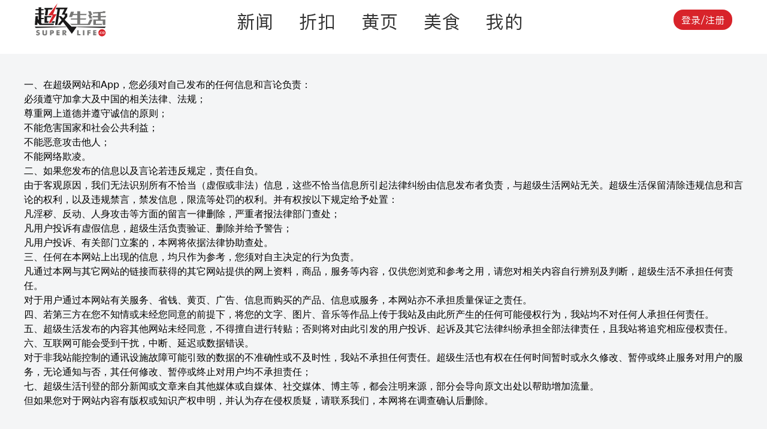

--- FILE ---
content_type: text/html; charset=utf-8
request_url: https://yummy.superlife.ca/legal
body_size: 3596
content:
<!DOCTYPE html><html lang="en" data-testid="document-test-id" data-sentry-element="Html" data-sentry-component="Document" data-sentry-source-file="_document.web.tsx"><head data-sentry-element="Head" data-sentry-source-file="_document.web.tsx"><meta charSet="utf-8"/><meta name="viewport" content="width=device-width, initial-scale=1, maximum-scale=1, user-scalable=no" data-sentry-element="meta" data-sentry-source-file="_app.web.tsx"/><meta property="og:locale" content="zh" data-sentry-element="meta" data-sentry-source-file="_app.web.tsx"/><meta property="og:site_name" content="SuperLife" data-sentry-element="meta" data-sentry-source-file="_app.web.tsx"/><meta property="al:ios:app_name" content="SuperLife" data-sentry-element="meta" data-sentry-source-file="_app.web.tsx"/><meta property="al:android:app_name" content="SuperLife" data-sentry-element="meta" data-sentry-source-file="_app.web.tsx"/><meta name="twitter:app:name:iphone" content="SuperLife" data-sentry-element="meta" data-sentry-source-file="_app.web.tsx"/><title>法律声明</title><meta name="next-head-count" content="8"/><script async="" src="https://pagead2.googlesyndication.com/pagead/js/adsbygoogle.js?client=ca-pub-4230986960056598" crossorigin="anonymous"></script><link rel="preload" href="/_next/static/css/d05fb141c4a2fae3.css" as="style"/><link rel="stylesheet" href="/_next/static/css/d05fb141c4a2fae3.css" data-n-g=""/><noscript data-n-css=""></noscript><script defer="" nomodule="" src="/_next/static/chunks/polyfills-c67a75d1b6f99dc8.js"></script><script src="/_next/static/chunks/webpack-6baf2372007237bf.js" defer=""></script><script src="/_next/static/chunks/framework-00b071f88d025b8a.js" defer=""></script><script src="/_next/static/chunks/main-e57fe4ed3b420920.js" defer=""></script><script src="/_next/static/chunks/pages/_app-c3d8e84c025ed639.js" defer=""></script><script src="/_next/static/chunks/pages/legal-fe5233053cb63080.js" defer=""></script><script src="/_next/static/IGszOwpKud4cNn3lyxsTM/_buildManifest.js" defer=""></script><script src="/_next/static/IGszOwpKud4cNn3lyxsTM/_ssgManifest.js" defer=""></script></head><body><div id="__next"><div data-testid="LayoutDesktop"><div class="footer_layout__XRmdn"><div class="footer_mainContent__U0q7v"><div class="footer_TopContent__Rgi03"><div class="header_header__khwZJ" data-testid="header-test-id" data-sentry-component="Header" data-sentry-source-file="Header.tsx"><div class="header_headerLogo__4O_6A"><a data-sentry-element="Link" data-sentry-source-file="Header.tsx" href="/"><img alt="superLifeLogo" data-sentry-element="Image" data-sentry-source-file="Header.tsx" loading="lazy" width="120" height="50" decoding="async" data-nimg="1" style="color:transparent" src="/_next/static/media/superLifeLogo.40d3edaa.svg"/></a></div><div class="header_headerPages__XcB95"><div class="header_headerPageRoute__czI_7" data-testid="header-test-id"><a data-testid="LinkUnderLine" class=" linkUnderLine_link__ORVbz linkUnderLine_linkDefault__TOI_l false linkUnderLine_sizeDefault__ofkGB  !text-3xl" data-sentry-element="Link" data-sentry-component="LinkUnderLine" data-sentry-source-file="index.tsx" href="/">新闻</a></div><div class="header_headerPageRoute__czI_7" data-testid="header-test-id"><a data-testid="LinkUnderLine" class=" linkUnderLine_link__ORVbz linkUnderLine_linkDefault__TOI_l false linkUnderLine_sizeDefault__ofkGB  !text-3xl" data-sentry-element="Link" data-sentry-component="LinkUnderLine" data-sentry-source-file="index.tsx" href="/discounts">折扣</a></div><div class="header_headerPageRoute__czI_7" data-testid="header-test-id"><a data-testid="LinkUnderLine" class=" linkUnderLine_link__ORVbz linkUnderLine_linkDefault__TOI_l false linkUnderLine_sizeDefault__ofkGB  !text-3xl" data-sentry-element="Link" data-sentry-component="LinkUnderLine" data-sentry-source-file="index.tsx" href="/yellowPage">黄页</a></div><div class="header_headerPageRoute__czI_7" data-testid="header-test-id"><a data-testid="LinkUnderLine" class=" linkUnderLine_link__ORVbz linkUnderLine_linkDefault__TOI_l false linkUnderLine_sizeDefault__ofkGB  !text-3xl" data-sentry-element="Link" data-sentry-component="LinkUnderLine" data-sentry-source-file="index.tsx" href="/restaurants">美食</a></div><div class="header_headerPageRoute__czI_7" data-testid="header-test-id"><a data-testid="LinkUnderLine" class=" linkUnderLine_link__ORVbz linkUnderLine_linkDefault__TOI_l false linkUnderLine_sizeDefault__ofkGB  !text-3xl" data-sentry-element="Link" data-sentry-component="LinkUnderLine" data-sentry-source-file="index.tsx" href="/me">我的</a></div></div><div class="header_headerLoginWrapper__G9muI"><button data-testid="LoginOrRegisterButton" class=" whitespace-nowrap px-[13px] py-[5px] font-PingFangSC focus:outline-none
    bg-red-600 rounded-2xl text-white text-base font-normal 
    rounded-2xl
    " data-sentry-component="Button" data-sentry-source-file="index.tsx">登录/注册</button></div></div><br/></div><div class="m-10" data-testid="legal-test-id" data-sentry-component="Legal" data-sentry-source-file="legal.web.tsx"><div><section><h2>一、在超级网站和App，您必须对自己发布的任何信息和言论负责：</h2><ol><li>必须遵守加拿大及中国的相关法律、法规；</li><li>尊重网上道德并遵守诚信的原则；</li><li>不能危害国家和社会公共利益；</li><li>不能恶意攻击他人；</li><li>不能网络欺凌。</li></ol><h2>二、如果您发布的信息以及言论若违反规定，责任自负。</h2><p>由于客观原因，我们无法识别所有不恰当（虚假或非法）信息，这些不恰当信息所引起法律纠纷由信息发布者负责，与超级生活网站无关。超级生活保留清除违规信息和言论的权利，以及违规禁言，禁发信息，限流等处罚的权利。并有权按以下规定给予处置：</p><ol><li>凡淫秽、反动、人身攻击等方面的留言一律删除，严重者报法律部门查处；</li><li>凡用户投诉有虚假信息，超级生活负责验证、删除并给予警告；</li><li>凡用户投诉、有关部门立案的，本网将依据法律协助查处。</li></ol><h2>三、任何在本网站上出现的信息，均只作为参考，您须对自主决定的行为负责。</h2><ol><li>凡通过本网与其它网站的链接而获得的其它网站提供的网上资料，商品，服务等内容，仅供您浏览和参考之用，请您对相关内容自行辨别及判断，超级生活不承担任何责任。</li><li>对于用户通过本网站有关服务、省钱、黄页、广告、信息而购买的产品、信息或服务，本网站亦不承担质量保证之责任。</li></ol><h2>四、若第三方在您不知情或未经您同意的前提下，将您的文字、图片、音乐等作品上传于我站及由此所产生的任何可能侵权行为，我站均不对任何人承担任何责任。</h2><h2>五、超级生活发布的内容其他网站未经同意，不得擅自进行转贴；否则将对由此引发的用户投诉、起诉及其它法律纠纷承担全部法律责任，且我站将追究相应侵权责任。</h2><h2>六、互联网可能会受到干扰，中断、延迟或数据错误。</h2><p>对于非我站能控制的通讯设施故障可能引致的数据的不准确性或不及时性，我站不承担任何责任。超级生活也有权在任何时间暂时或永久修改、暂停或终止服务对用户的服务，无论通知与否，其任何修改、暂停或终止对用户均不承担责任；</p><h2>七、超级生活刊登的部分新闻或文章来自其他媒体或自媒体、社交媒体、博主等，都会注明来源，部分会导向原文出处以帮助增加流量。</h2><p>但如果您对于网站内容有版权或知识产权申明，并认为存在侵权质疑，请联系我们，本网将在调查确认后删除。</p></section></div></div></div><div class="footer_footerWrapper__Dq8oK" data-testid="footer-test-id" data-sentry-component="Footer" data-sentry-source-file="Footer.tsx"><div class="footer_footer__sySf8"><div class="footer_footerInfoWrapper__C3Arv"><div class="footer_footerLogo__SV14_"><img alt="superLifeLogo" data-sentry-element="Image" data-sentry-source-file="Footer.tsx" loading="lazy" width="128" height="60" decoding="async" data-nimg="1" style="color:transparent" src="/_next/static/media/superLifeLogo.40d3edaa.svg"/></div><div class="footer_footerInfo___0H_h"><div data-testid="Text" class="Text_text__l8EHB Text_colorDefault__v4_B_ Text_bold400__3WDdk Text_variantNormal___y8LE false  " data-sentry-component="Text" data-sentry-source-file="index.tsx"></div><div class="footer_footerContactWrapper__5WmlW"><div data-testid="Text" class="Text_text__l8EHB Text_colorDefault__v4_B_ Text_bold400__3WDdk Text_variantNormal___y8LE false  " data-sentry-component="Text" data-sentry-source-file="index.tsx">邮件：<a href="/cdn-cgi/l/email-protection" class="__cf_email__" data-cfemail="3a494f4a5f4856535c5f595b7a5d575b535614595557">[email&#160;protected]</a></div></div><div data-testid="Text" class="Text_text__l8EHB Text_colorDefault__v4_B_ Text_bold400__3WDdk Text_variantNormal___y8LE false  " data-sentry-component="Text" data-sentry-source-file="index.tsx">版权所有 ©超级生活 <!-- -->2026</div></div></div></div></div></div></div><div class="Toastify"></div></div><script data-cfasync="false" src="/cdn-cgi/scripts/5c5dd728/cloudflare-static/email-decode.min.js"></script><script id="__NEXT_DATA__" type="application/json">{"props":{"pageProps":{},"isMobile":false},"page":"/legal","query":{},"buildId":"IGszOwpKud4cNn3lyxsTM","isFallback":false,"isExperimentalCompile":false,"appGip":true,"scriptLoader":[]}</script><script defer src="https://static.cloudflareinsights.com/beacon.min.js/vcd15cbe7772f49c399c6a5babf22c1241717689176015" integrity="sha512-ZpsOmlRQV6y907TI0dKBHq9Md29nnaEIPlkf84rnaERnq6zvWvPUqr2ft8M1aS28oN72PdrCzSjY4U6VaAw1EQ==" data-cf-beacon='{"version":"2024.11.0","token":"6476bbbf384141458d2be05a1096f5a2","r":1,"server_timing":{"name":{"cfCacheStatus":true,"cfEdge":true,"cfExtPri":true,"cfL4":true,"cfOrigin":true,"cfSpeedBrain":true},"location_startswith":null}}' crossorigin="anonymous"></script>
</body></html>

--- FILE ---
content_type: text/html; charset=utf-8
request_url: https://www.google.com/recaptcha/api2/aframe
body_size: 264
content:
<!DOCTYPE HTML><html><head><meta http-equiv="content-type" content="text/html; charset=UTF-8"></head><body><script nonce="3rI3bmoSdkoH53rixgl8NQ">/** Anti-fraud and anti-abuse applications only. See google.com/recaptcha */ try{var clients={'sodar':'https://pagead2.googlesyndication.com/pagead/sodar?'};window.addEventListener("message",function(a){try{if(a.source===window.parent){var b=JSON.parse(a.data);var c=clients[b['id']];if(c){var d=document.createElement('img');d.src=c+b['params']+'&rc='+(localStorage.getItem("rc::a")?sessionStorage.getItem("rc::b"):"");window.document.body.appendChild(d);sessionStorage.setItem("rc::e",parseInt(sessionStorage.getItem("rc::e")||0)+1);localStorage.setItem("rc::h",'1768530107566');}}}catch(b){}});window.parent.postMessage("_grecaptcha_ready", "*");}catch(b){}</script></body></html>

--- FILE ---
content_type: application/javascript; charset=UTF-8
request_url: https://yummy.superlife.ca/_next/static/chunks/8638-1373e9b2c009f694.js
body_size: 2977
content:
!function(){try{var e="undefined"!=typeof window?window:"undefined"!=typeof global?global:"undefined"!=typeof self?self:{},a=(new e.Error).stack;a&&(e._sentryDebugIds=e._sentryDebugIds||{},e._sentryDebugIds[a]="240d72e6-0576-4429-8534-9c9c8caf9efc",e._sentryDebugIdIdentifier="sentry-dbid-240d72e6-0576-4429-8534-9c9c8caf9efc")}catch(e){}}(),(self.webpackChunk_N_E=self.webpackChunk_N_E||[]).push([[8638],{26134:function(e,a,t){"use strict";t.d(a,{G:function(){return s}});var r=t(85893);let s=()=>(0,r.jsxs)("svg",{xmlns:"http://www.w3.org/2000/svg",width:13,height:13,viewBox:"0 0 13 13",fill:"none","data-testid":"restauranticon6-test-id","data-sentry-element":"svg","data-sentry-component":"RestaurantIcon6","data-sentry-source-file":"restaurantIcon6.tsx",children:[(0,r.jsx)("rect",{x:"0.109985",y:"0.376465",width:"12.0107",height:"12.0107",rx:"2.00178",fill:"#FFA726","data-sentry-element":"rect","data-sentry-source-file":"restaurantIcon6.tsx"}),(0,r.jsx)("path",{fillRule:"evenodd",clipRule:"evenodd",d:"M5.13227 7.86592C4.95211 8.46646 4.70189 8.95689 4.36158 9.33723C3.96123 9.7476 3.3707 10.1279 2.59001 10.4682L3.04041 11.0387C3.90117 10.6284 4.54174 10.168 4.97213 9.66753C5.32244 9.21713 5.60269 8.61659 5.80286 7.86592H8.25504C8.21501 8.88683 8.12493 9.54742 7.9848 9.8677C7.84468 10.168 7.56443 10.3181 7.14406 10.3181C6.72368 10.3181 6.28329 10.3081 5.81287 10.2881L6.00304 10.9587H7.49437C7.90473 10.9387 8.205 10.8186 8.39517 10.6084C8.58534 10.3882 8.72546 9.99782 8.80553 9.43732C8.8756 8.88683 8.92564 8.16619 8.95567 7.28541C9.37604 7.62571 9.86648 7.96601 10.447 8.29631L10.9074 7.70578C9.74637 7.1653 8.91563 6.54475 8.40518 5.86415H10.5971V5.20356H5.6227C5.82288 4.86326 6.01305 4.49293 6.17319 4.10258H10.0466V3.46201H8.47524C8.81554 3.04164 9.09579 2.56121 9.326 2.00071L8.72546 1.78051C8.51528 2.31099 8.25504 2.7714 7.93476 3.17175L8.44521 3.46201H6.41341C6.57355 2.96156 6.70367 2.42108 6.80375 1.84057L6.09312 1.75049C5.99303 2.35102 5.86292 2.92153 5.68276 3.46201H2.53996V4.10258H5.42253C5.25238 4.48292 5.0522 4.85325 4.82199 5.20356H1.98948V5.86415H4.31154C3.62093 6.64484 2.74014 7.26539 1.6792 7.7258L2.07956 8.33634C2.66007 8.05609 3.21056 7.71579 3.72101 7.32544V7.86592H5.13227ZM5.17224 5.86429H7.67446C7.95471 6.32469 8.34506 6.76509 8.86552 7.20548H3.88109C4.36152 6.81513 4.7919 6.36473 5.17224 5.86429ZM3.35084 2.0407L3.97139 1.84053C4.25164 2.2609 4.50186 2.70129 4.70204 3.18172L4.12152 3.45196C3.88131 2.92149 3.63109 2.45107 3.35084 2.0407Z",fill:"white","data-sentry-element":"path","data-sentry-source-file":"restaurantIcon6.tsx"})]})},18812:function(e,a,t){"use strict";t.d(a,{Q:function(){return C}});var r=t(85893),s=t(26134),n=t(82639),d=t(12616),i=t(67294),c=t(64578),o=t(21428),l=t(29938),u=t(30944),v=t.n(u),g=t(70953);let C=e=>{var a,t,u,C;let{restaurant:h,voucherList:m,mainClass:_,onClick:f}=e,{appState:p}=(0,i.useContext)(c.H),{restaurant:x,clickRestaurantFavButton:y}=(0,n.Z)(h);return(0,r.jsxs)("div",{"data-testid":"RestaurantCardLatest",className:"".concat(v().cardWrapper," ").concat(_||""," ").concat(h.restaurantTags&&h.restaurantTags.some(e=>e.name===g.sG)?"!bg-highlight":"bg-white"),onClick:f,"data-sentry-component":"RestaurantCardLatest","data-sentry-source-file":"index.tsx",children:[(0,r.jsxs)("div",{className:v().card,children:[(0,r.jsx)("div",{className:v().cardImage,children:(0,r.jsx)(d.Z,{className:v().cardImage,width:0,height:0,src:null===(a=h.featureImage)||void 0===a?void 0:a.src,alt:null===(t=h.featureImage)||void 0===t?void 0:t.alt,"data-sentry-element":"ImageWithFallback","data-sentry-source-file":"index.tsx"})}),(0,r.jsxs)("div",{className:v().cardRight,children:[(0,r.jsxs)("div",{className:v().cardRightTop,children:[(0,r.jsx)("div",{className:v().cardTitle,children:h.title}),(0,r.jsx)("div",{className:v().cardStar,children:(0,r.jsx)(o.Z,{width:18,height:18,isFav:x.isUserFav,onClickFavButton:y,"data-sentry-element":"FavButton","data-sentry-source-file":"index.tsx"})})]}),(0,r.jsxs)("div",{className:v().cardRightMiddle,children:[(0,r.jsxs)("div",{className:v().cardMiddleWrapper,children:[p.appConfig.restaurantScoreRating&&(0,r.jsxs)("div",{className:v().cardPoints,children:[(0,r.jsx)(l.Z,{rating:h.rating,size:10}),h.rating>0?"".concat(h.rating,"分"):"暂无评分"]}),p.appConfig.restaurantScoreRating&&p.appConfig.restaurantComment&&(0,r.jsx)("div",{className:v().cardDivider}),p.appConfig.restaurantComment&&(0,r.jsx)("div",{className:v().cardReviews,children:"".concat(h.commentCount,"人评价")})]}),p.appConfig.restaurantDistance&&(0,r.jsxs)("div",{className:v().cardDistance,children:["距您: ","14.38km"]})]}),(0,r.jsx)("div",{className:v().cardRightBottom,children:(0,r.jsx)("div",{className:v().cardCompanyName,children:null===(C=h.restaurantTags)||void 0===C?void 0:null===(u=C[0])||void 0===u?void 0:u.name})})]})]}),p.appConfig.couponFeature&&(null==m?void 0:m.map(e=>(0,r.jsxs)("div",{className:v().cardVoucher,"data-testid":"restaurantcardlatest-test-id",children:[(0,r.jsxs)("div",{className:v().cardTitle,children:[(0,r.jsx)(s.G,{}),e.voucherTitle]}),(0,r.jsx)("div",{className:v().cardVoucherButton,children:e.voucherButtonLabel})]},e.voucherTitle)))]})}},82639:function(e,a,t){"use strict";var r=t(64578),s=t(67294),n=t(19855),d=t(62528),i=t(66175),c=t(75333),o=t(72006);a.Z=function(e){let{appState:a}=(0,s.useContext)(r.H),{redirectToPath:t}=(0,n.Z)(),{clientSideApi:l}=(0,d.Z)(),[u,v]=(0,s.useState)(e),{handleLogin:g}=(0,o.Z)(),C=async e=>{if(null==e||e.preventDefault(),!a.loggedInUser){g();return}v(e=>({...e,isUserFav:!e.isUserFav,favoriteCount:e.isUserFav?e.favoriteCount-1:e.favoriteCount+1})),await l.userFavoriteItemControllerToggle({userId:a.loggedInUser.id,restaurantId:u.id})},h=async e=>{if(e.preventDefault(),!a.loggedInUser){g();return}v(e=>({...e,isUserLike:!e.isUserLike,likeCount:e.isUserLike?e.likeCount-1:e.likeCount+1})),await l.userLikeControllerToggle({restaurantId:u.id,userId:a.loggedInUser.id},{headers:(0,c.p)()})},m=async(e,r,s,n)=>{if(!a.loggedInUser){t("/login",!0);return}let d={...r,environment:r.environment||0,taste:r.taste||0,service:r.service||0,price:r.price||0,overallRating:(((null==r?void 0:r.taste)||0)+((null==r?void 0:r.service)||0)+((null==r?void 0:r.price)||0)+((null==r?void 0:r.environment)||0))/4,commentInfo:{content:e,user:a.loggedInUser,restaurant:u,images:s}};if(null==n?void 0:n.length){let e=await l.restaurantRatingsControllerUpdate(n,d);v(a=>{var t,r;return{...a,...null==e?void 0:null===(r=e.data)||void 0===r?void 0:null===(t=r.comment)||void 0===t?void 0:t.restaurant}})}else{let e=await l.restaurantRatingsControllerCreate(d);v(a=>{var t,r;return{...a,...null===(r=e.data)||void 0===r?void 0:null===(t=r.comment)||void 0===t?void 0:t.restaurant}})}(0,i.x)("评论成功")},_=async e=>{var r;if(!a.loggedInUser){e&&t("/login",!0);return}return(await l.restaurantRatingsControllerGetUserRatedRestaurant(null===(r=a.loggedInUser)||void 0===r?void 0:r.id,u.id)).data},f=async e=>{},p=async()=>{await l.restaurantControllerUpdateReadCount(u.id)},x=async()=>{v((await l.getOneBaseRestaurantControllerRestaurantDto(u.slug,void 0,["restaurantTags","featureImage","user","user.profileImage","user.merchant"],void 0,{headers:(0,c.p)()})).data)};return(0,s.useEffect)(()=>{v(e)},[e]),{restaurant:u,clickRestaurantFavButton:C,clickRestaurantLikeButton:h,clickWechatShareButton:f,submitRestaurantRating:m,checkIfUserHasRatedRestaurant:_,updateRestaurantReadCount:p,updateRestaurantRefresh:x}}},36845:function(e,a,t){"use strict";function r(e){return void 0===e?void 0:"string"==typeof e?[e]:Array.isArray(e)&&e.length>0?e:void 0}t.d(a,{Q:function(){return r}})},30944:function(e){e.exports={cardWrapper:"restaurantCardLatest_cardWrapper__Srdlf",card:"restaurantCardLatest_card__SiyGV",cardImage:"restaurantCardLatest_cardImage__b7LUI",cardRight:"restaurantCardLatest_cardRight__togrw",cardRightTop:"restaurantCardLatest_cardRightTop__VFiVt",cardTitle:"restaurantCardLatest_cardTitle__TfF0O",cardStar:"restaurantCardLatest_cardStar__bVr4c",cardRightMiddle:"restaurantCardLatest_cardRightMiddle__eBHCI",cardMiddleWrapper:"restaurantCardLatest_cardMiddleWrapper__kdZyu",cardPoints:"restaurantCardLatest_cardPoints__D97Ak",cardDivider:"restaurantCardLatest_cardDivider__YmkGS",cardReviews:"restaurantCardLatest_cardReviews__LcgUN",cardDistance:"restaurantCardLatest_cardDistance__TpOhu",cardRightBottom:"restaurantCardLatest_cardRightBottom__kHUeY",cardArea:"restaurantCardLatest_cardArea__EPsAp",cardCompanyName:"restaurantCardLatest_cardCompanyName__n_5eo",cardVoucher:"restaurantCardLatest_cardVoucher__p99yp",cardVoucherButton:"restaurantCardLatest_cardVoucherButton__bzaSH"}}}]);

--- FILE ---
content_type: application/javascript; charset=UTF-8
request_url: https://yummy.superlife.ca/_next/static/chunks/pages/legal-fe5233053cb63080.js
body_size: 1920
content:
!function(){try{var e="undefined"!=typeof window?window:"undefined"!=typeof global?global:"undefined"!=typeof self?self:{},n=(new e.Error).stack;n&&(e._sentryDebugIds=e._sentryDebugIds||{},e._sentryDebugIds[n]="75110c5f-c3b4-4d52-adc7-6f35598d572a",e._sentryDebugIdIdentifier="sentry-dbid-75110c5f-c3b4-4d52-adc7-6f35598d572a")}catch(e){}}(),(self.webpackChunk_N_E=self.webpackChunk_N_E||[]).push([[3270],{77102:function(e,n,i){(window.__NEXT_P=window.__NEXT_P||[]).push(["/legal",function(){return i(30719)}])},30719:function(e,n,i){"use strict";i.r(n),i.d(n,{default:function(){return r}});var l=i(85893),s=i(9008),d=i.n(s);function r(){return(0,l.jsxs)("div",{className:"m-10","data-testid":"legal-test-id","data-sentry-component":"Legal","data-sentry-source-file":"legal.web.tsx",children:[(0,l.jsx)(d(),{"data-sentry-element":"Head","data-sentry-source-file":"legal.web.tsx",children:(0,l.jsx)("title",{children:"法律声明"})}),(0,l.jsx)("div",{children:(0,l.jsxs)("section",{children:[(0,l.jsx)("h2",{children:"一、在超级网站和App，您必须对自己发布的任何信息和言论负责："}),(0,l.jsxs)("ol",{children:[(0,l.jsx)("li",{children:"必须遵守加拿大及中国的相关法律、法规；"}),(0,l.jsx)("li",{children:"尊重网上道德并遵守诚信的原则；"}),(0,l.jsx)("li",{children:"不能危害国家和社会公共利益；"}),(0,l.jsx)("li",{children:"不能恶意攻击他人；"}),(0,l.jsx)("li",{children:"不能网络欺凌。"})]}),(0,l.jsx)("h2",{children:"二、如果您发布的信息以及言论若违反规定，责任自负。"}),(0,l.jsx)("p",{children:"由于客观原因，我们无法识别所有不恰当（虚假或非法）信息，这些不恰当信息所引起法律纠纷由信息发布者负责，与超级生活网站无关。超级生活保留清除违规信息和言论的权利，以及违规禁言，禁发信息，限流等处罚的权利。并有权按以下规定给予处置："}),(0,l.jsxs)("ol",{children:[(0,l.jsx)("li",{children:"凡淫秽、反动、人身攻击等方面的留言一律删除，严重者报法律部门查处；"}),(0,l.jsx)("li",{children:"凡用户投诉有虚假信息，超级生活负责验证、删除并给予警告；"}),(0,l.jsx)("li",{children:"凡用户投诉、有关部门立案的，本网将依据法律协助查处。"})]}),(0,l.jsx)("h2",{children:"三、任何在本网站上出现的信息，均只作为参考，您须对自主决定的行为负责。"}),(0,l.jsxs)("ol",{children:[(0,l.jsx)("li",{children:"凡通过本网与其它网站的链接而获得的其它网站提供的网上资料，商品，服务等内容，仅供您浏览和参考之用，请您对相关内容自行辨别及判断，超级生活不承担任何责任。"}),(0,l.jsx)("li",{children:"对于用户通过本网站有关服务、省钱、黄页、广告、信息而购买的产品、信息或服务，本网站亦不承担质量保证之责任。"})]}),(0,l.jsx)("h2",{children:"四、若第三方在您不知情或未经您同意的前提下，将您的文字、图片、音乐等作品上传于我站及由此所产生的任何可能侵权行为，我站均不对任何人承担任何责任。"}),(0,l.jsx)("h2",{children:"五、超级生活发布的内容其他网站未经同意，不得擅自进行转贴；否则将对由此引发的用户投诉、起诉及其它法律纠纷承担全部法律责任，且我站将追究相应侵权责任。"}),(0,l.jsx)("h2",{children:"六、互联网可能会受到干扰，中断、延迟或数据错误。"}),(0,l.jsx)("p",{children:"对于非我站能控制的通讯设施故障可能引致的数据的不准确性或不及时性，我站不承担任何责任。超级生活也有权在任何时间暂时或永久修改、暂停或终止服务对用户的服务，无论通知与否，其任何修改、暂停或终止对用户均不承担责任；"}),(0,l.jsx)("h2",{children:"七、超级生活刊登的部分新闻或文章来自其他媒体或自媒体、社交媒体、博主等，都会注明来源，部分会导向原文出处以帮助增加流量。"}),(0,l.jsx)("p",{children:"但如果您对于网站内容有版权或知识产权申明，并认为存在侵权质疑，请联系我们，本网将在调查确认后删除。"})]})})]})}i(67294)}},function(e){e.O(0,[2888,9774,179],function(){return e(e.s=77102)}),_N_E=e.O()}]);

--- FILE ---
content_type: application/javascript; charset=UTF-8
request_url: https://yummy.superlife.ca/_next/static/chunks/pages/me-5954bea1205ae9d1.js
body_size: 13891
content:
!function(){try{var e="undefined"!=typeof window?window:"undefined"!=typeof global?global:"undefined"!=typeof self?self:{},t=(new e.Error).stack;t&&(e._sentryDebugIds=e._sentryDebugIds||{},e._sentryDebugIds[t]="d9df55f2-ba11-4f5e-90cf-ca7c2d424179",e._sentryDebugIdIdentifier="sentry-dbid-d9df55f2-ba11-4f5e-90cf-ca7c2d424179")}catch(e){}}(),(self.webpackChunk_N_E=self.webpackChunk_N_E||[]).push([[8865],{84297:function(e,t,n){"use strict";n.d(t,{Z:function(){return o}});var s=n(67294),a={xmlns:"http://www.w3.org/2000/svg",width:24,height:24,viewBox:"0 0 24 24",fill:"none",stroke:"currentColor",strokeWidth:2,strokeLinecap:"round",strokeLinejoin:"round"};/**
 * @license lucide-react v0.330.0 - ISC
 *
 * This source code is licensed under the ISC license.
 * See the LICENSE file in the root directory of this source tree.
 */let r=e=>e.replace(/([a-z0-9])([A-Z])/g,"$1-$2").toLowerCase().trim(),o=(e,t)=>{let n=(0,s.forwardRef)(({color:n="currentColor",size:o=24,strokeWidth:l=2,absoluteStrokeWidth:i,className:d="",children:c,...C},u)=>(0,s.createElement)("svg",{ref:u,...a,width:o,height:o,stroke:n,strokeWidth:i?24*Number(l)/Number(o):l,className:["lucide",`lucide-${r(e)}`,d].join(" "),...C},[...t.map(([e,t])=>(0,s.createElement)(e,t)),...Array.isArray(c)?c:[c]]));return n.displayName=`${e}`,n}},48393:function(e,t,n){"use strict";n.d(t,{Z:function(){return s}});/**
 * @license lucide-react v0.330.0 - ISC
 *
 * This source code is licensed under the ISC license.
 * See the LICENSE file in the root directory of this source tree.
 */let s=(0,n(84297).Z)("BadgePercent",[["path",{d:"M3.85 8.62a4 4 0 0 1 4.78-4.77 4 4 0 0 1 6.74 0 4 4 0 0 1 4.78 4.78 4 4 0 0 1 0 6.74 4 4 0 0 1-4.77 4.78 4 4 0 0 1-6.75 0 4 4 0 0 1-4.78-4.77 4 4 0 0 1 0-6.76Z",key:"3c2336"}],["path",{d:"m15 9-6 6",key:"1uzhvr"}],["path",{d:"M9 9h.01",key:"1q5me6"}],["path",{d:"M15 15h.01",key:"lqbp3k"}]])},1648:function(e,t,n){(window.__NEXT_P=window.__NEXT_P||[]).push(["/me",function(){return n(45802)}])},51680:function(e,t,n){"use strict";n.d(t,{s:function(){return a}});var s=n(85893);let a=()=>(0,s.jsx)("svg",{xmlns:"http://www.w3.org/2000/svg",width:25,height:25,viewBox:"0 0 25 25",fill:"none","data-testid":"notificationicon-test-id","data-sentry-element":"svg","data-sentry-component":"NotificationIcon","data-sentry-source-file":"notificationIcon.tsx",children:(0,s.jsx)("path",{fillRule:"evenodd",clipRule:"evenodd",d:"M4.81007 8.64943L4.82374 7.98491C4.83351 7.70067 4.84863 7.43683 4.87082 7.17862C5.20356 3.56914 8.63317 0.842773 12.3737 0.842773H12.4529C16.1914 0.842773 19.622 3.56723 19.9661 7.18353C19.9858 7.41341 19.9943 7.61761 19.9969 7.90478L19.9979 8.78335C19.9987 8.86337 20 8.93376 20.0021 8.99938L20.0124 9.21824L20.0618 9.42693C20.218 10.0081 20.4926 10.5515 20.8686 11.0233L21.0359 11.2209L21.1044 11.3093C21.5553 11.9863 21.8129 12.774 21.8498 13.6224L21.8487 14.0722C21.8172 15.077 21.45 16.0475 20.7771 16.8561C19.8859 17.8062 18.6782 18.3965 17.3948 18.5151C14.0803 18.8767 10.7363 18.8767 7.43114 18.5161C6.13883 18.3912 4.93476 17.8027 4.0046 16.8161C3.31869 15.9761 2.95409 14.9184 2.97683 13.8496L2.97777 13.5839C3.0174 12.7712 3.27341 11.9842 3.71898 11.3043L3.79355 11.2079C4.31393 10.6348 4.6697 9.93345 4.82407 9.1773L4.80736 9.24522L4.81007 8.64943ZM15.3082 20.5728C15.6375 20.8421 15.6897 21.3319 15.4248 21.6668C15.2289 21.9143 15.0026 22.1359 14.7628 22.3175C13.955 22.9543 12.9279 23.243 11.9079 23.121C10.8871 22.9988 9.95582 22.475 9.32031 21.6639C9.05697 21.3278 9.11144 20.8382 9.44198 20.5705C9.77251 20.3027 10.2539 20.3581 10.5173 20.6942C10.9005 21.1834 11.4654 21.5011 12.0868 21.5754C12.7091 21.6499 13.3351 21.4739 13.8367 21.0787C13.9846 20.9666 14.1175 20.8364 14.2323 20.6913C14.4972 20.3565 14.9789 20.3034 15.3082 20.5728ZM6.39496 7.31903C6.64849 4.56885 9.37797 2.39906 12.3737 2.39906H12.4529C15.4477 2.39906 18.1797 4.56873 18.4421 7.32626C18.4577 7.50729 18.4646 7.68 18.4666 7.93658L18.4697 8.9455C18.473 9.10686 18.4793 9.24104 18.4901 9.39203L18.5044 9.49538L18.5764 9.80296C18.7899 10.6166 19.1733 11.3756 19.7011 12.03L19.8542 12.2104L19.8373 12.1821C20.13 12.6216 20.2968 13.1316 20.3202 13.6576L20.3193 13.8398C20.337 14.5715 20.0955 15.2668 19.6386 15.8173C19.0348 16.4589 18.1716 16.8808 17.2438 16.9667C14.0256 17.3176 10.791 17.3176 7.58513 16.9679C6.64715 16.8772 5.78338 16.455 5.14485 15.7798C4.73093 15.2697 4.49203 14.5767 4.50703 13.8664L4.50721 13.6225L4.5266 13.4101C4.57331 13.0546 4.69154 12.6943 4.8748 12.3627L4.96773 12.2081C5.64901 11.4384 6.11656 10.5024 6.32249 9.4937L6.33847 9.33554L6.34571 8.3103L6.36354 7.79014C6.37162 7.62606 6.38198 7.47015 6.39496 7.31903ZM4.96773 12.2081L4.97263 12.2L4.91793 12.2637C4.93465 12.2453 4.95125 12.2268 4.96773 12.2081Z",fill:"white","data-sentry-element":"path","data-sentry-source-file":"notificationIcon.tsx"})})},25914:function(e,t,n){"use strict";n.d(t,{Y:function(){return a}});var s=n(85893);let a=e=>{let{isActive:t=!1,width:n=15,height:a=15}=e;return t?(0,s.jsx)("svg",{xmlns:"http://www.w3.org/2000/svg",width:n,height:a,viewBox:"0 0 15 15",fill:"none","data-sentry-element":"svg","data-sentry-component":"StarLogo","data-sentry-source-file":"starIcon.tsx",children:(0,s.jsx)("path",{d:"M6.85433 1.91514L5.32096 5.02123L1.89315 5.51965C1.70255 5.54734 1.5264 5.6371 1.39196 5.77502L1.32903 5.84694C1.0568 6.19434 1.08452 6.69835 1.40779 7.01346L3.87347 9.41693L3.17585 12.6268C3.13574 12.8112 3.15626 13.0036 3.23434 13.1754L3.27551 13.255C3.49908 13.6385 3.98121 13.7979 4.39402 13.6103L7.63932 12.1346L10.8853 13.6103C11.0571 13.6883 11.2495 13.7089 11.4339 13.6688L11.5204 13.6453C11.9424 13.5076 12.1999 13.0699 12.1035 12.6268L11.4052 9.41693L13.8716 7.01346C14.0095 6.87902 14.0992 6.70286 14.1269 6.51226L14.1353 6.423C14.1545 5.97952 13.8349 5.58485 13.3862 5.51965L9.95768 5.02123L8.42502 1.91514C8.33978 1.74243 8.19998 1.60263 8.02726 1.51739C7.59353 1.30333 7.06839 1.48141 6.85433 1.91514Z",fill:"#FFA726","data-sentry-element":"path","data-sentry-source-file":"starIcon.tsx"})}):(0,s.jsx)("svg",{xmlns:"http://www.w3.org/2000/svg",width:n,height:a,viewBox:"0 0 15 15",fill:"none","data-sentry-element":"svg","data-sentry-component":"StarLogo","data-sentry-source-file":"starIcon.tsx",children:(0,s.jsx)("path",{fillRule:"evenodd",clipRule:"evenodd",d:"M7.86723 1.73907C7.4335 1.52501 6.90836 1.70309 6.6943 2.13682L5.16092 5.24291L1.73312 5.74133C1.54252 5.76902 1.36636 5.85878 1.23192 5.9967L1.16899 6.06862C0.896761 6.41602 0.924486 6.92003 1.24775 7.23514L3.71344 9.63861L3.01582 12.8485C2.97571 13.0329 2.99622 13.2253 3.0743 13.3971L3.11547 13.4767C3.33904 13.8602 3.82118 14.0196 4.23398 13.8319L7.47928 12.3563L10.7253 13.8319C10.8971 13.91 11.0895 13.9305 11.2739 13.8904L11.3604 13.867C11.7824 13.7293 12.0398 13.2916 11.9435 12.8485L11.2451 9.63861L13.7115 7.23514C13.8494 7.1007 13.9392 6.92454 13.9669 6.73394L13.9753 6.64468C13.9944 6.2012 13.6749 5.80653 13.2262 5.74133L9.79764 5.24291L8.26498 2.13682C8.17974 1.96411 8.03994 1.82431 7.86723 1.73907ZM7.47895 2.80645L9.13282 6.15767L12.8307 6.69391L10.149 9.30909L10.912 12.8174L7.47914 11.2568L4.0459 12.8174L4.8092 9.30909L2.12719 6.69391L5.82543 6.15767L7.47895 2.80645Z",fill:"#666666","data-sentry-element":"path","data-sentry-source-file":"starIcon.tsx"})})}},61650:function(e,t,n){"use strict";n.d(t,{P:function(){return a}});var s=n(85893);let a=e=>{let{width:t=25,height:n=25,isActive:a=!1}=e;return a?(0,s.jsxs)("svg",{xmlns:"http://www.w3.org/2000/svg",width:t,height:n,viewBox:"0 0 25 25",fill:"none","data-sentry-element":"svg","data-sentry-component":"ThumbsUpIcon2","data-sentry-source-file":"thumbsUpIcon2.tsx",children:[(0,s.jsx)("path",{fillRule:"evenodd",clipRule:"evenodd",d:"M2.51915 9.88135H5.72199C6.60644 9.88135 7.32342 10.5983 7.32342 11.4828V21.0913C7.32342 21.9758 6.60644 22.6927 5.72199 22.6927H2.51915C1.63471 22.6927 0.917725 21.9758 0.917725 21.0913V11.4828C0.917725 10.5983 1.63471 9.88135 2.51915 9.88135ZM5.72232 21.0917V11.4831H2.51947V21.0917H5.72232Z",fill:"#e60012","data-sentry-element":"path","data-sentry-source-file":"thumbsUpIcon2.tsx"}),(0,s.jsx)("path",{fillRule:"evenodd",clipRule:"evenodd",d:"M6.52239 11.0821C9.23751 11.0821 11.1542 8.5799 12.2111 3.2742C12.5129 1.76534 13.9792 0.787181 15.4872 1.08878L15.5403 1.09999L15.8685 1.194C17.1877 1.66205 17.955 3.06838 17.6007 4.45061L16.6734 8.06787L21.9008 9.16254L22.1602 9.23276C23.3277 9.61913 24.0317 10.8375 23.7526 12.061C23.6033 12.7152 23.2225 13.2629 22.7025 13.6347L22.7693 13.7539C22.9634 14.1402 23.0478 14.5841 22.9918 15.0369L22.9519 15.2638C22.8026 15.918 22.4218 16.4657 21.9012 16.8381L21.9686 16.9568C22.1627 17.3431 22.2471 17.787 22.191 18.2397L22.1512 18.4666C22.0019 19.1209 21.6211 19.6686 21.1106 20.0363L21.0879 20.0501L21.1618 20.1877C21.346 20.5739 21.4204 21.0149 21.3557 21.4619L21.3117 21.6856C20.9859 22.9885 19.8096 23.8984 18.4661 23.8866C15.0458 23.8545 12.6312 23.7216 11.195 23.4823C9.44315 23.1903 7.7143 22.3259 6.00979 20.9054L5.72168 20.6653V11.0821H6.52239ZM15.2323 2.67258L15.1731 2.65908C14.5325 2.53097 13.9096 2.94646 13.7814 3.58763C12.7014 9.0092 10.6204 12.0906 7.4922 12.6061L7.32183 12.6275V19.9059L7.4429 20.003C8.66521 20.9486 9.87129 21.5527 11.0619 21.8244L11.4582 21.9026C12.6237 22.0969 14.5675 22.2201 17.274 22.2689L18.4805 22.2852C19.0836 22.2905 19.6117 21.882 19.7579 21.2972C19.8418 20.9617 19.6378 20.6219 19.3024 20.538C19.273 20.5306 19.2431 20.5254 19.2129 20.5224L17.6486 20.366C17.2084 20.322 16.8872 19.9297 16.9308 19.4895C16.9745 19.0493 17.3665 18.7278 17.8067 18.771L19.4487 18.9324C19.9225 18.979 20.3614 18.7059 20.5368 18.2779L20.5898 18.1104C20.6695 17.761 20.4509 17.4131 20.1015 17.3334C20.0752 17.3274 20.0485 17.3231 20.0217 17.3204L18.4493 17.1631C18.0092 17.1191 17.6879 16.7268 17.7316 16.2867C17.7752 15.8465 18.1672 15.5249 18.6074 15.5682L20.2494 15.7296C20.7232 15.7761 21.1621 15.503 21.3375 15.075L21.3905 14.9076C21.4702 14.5582 21.2516 14.2103 20.9022 14.1306C20.8759 14.1246 20.8492 14.1202 20.8224 14.1175L19.25 13.9603C18.8099 13.9163 18.4886 13.524 18.5323 13.0838C18.5759 12.6436 18.9679 12.3221 19.4081 12.3653L21.0501 12.5267C21.5239 12.5733 21.9629 12.3002 22.1382 11.8722L22.1912 11.7047C22.291 11.2671 22.0172 10.8314 21.5866 10.7331L16.3451 9.63527C15.4794 9.45399 14.9246 8.60528 15.1059 7.73962L16.0493 4.05292C16.2049 3.44613 15.8391 2.82813 15.2323 2.67258Z",fill:"#e60012","data-sentry-element":"path","data-sentry-source-file":"thumbsUpIcon2.tsx"})]}):(0,s.jsxs)("svg",{xmlns:"http://www.w3.org/2000/svg",width:t,height:n,viewBox:"0 0 25 25",fill:"none","data-sentry-element":"svg","data-sentry-component":"ThumbsUpIcon2","data-sentry-source-file":"thumbsUpIcon2.tsx",children:[(0,s.jsx)("path",{fillRule:"evenodd",clipRule:"evenodd",d:"M2.51915 9.88135H5.72199C6.60644 9.88135 7.32342 10.5983 7.32342 11.4828V21.0913C7.32342 21.9758 6.60644 22.6927 5.72199 22.6927H2.51915C1.63471 22.6927 0.917725 21.9758 0.917725 21.0913V11.4828C0.917725 10.5983 1.63471 9.88135 2.51915 9.88135ZM5.72232 21.0917V11.4831H2.51947V21.0917H5.72232Z",fill:"#595959","data-sentry-element":"path","data-sentry-source-file":"thumbsUpIcon2.tsx"}),(0,s.jsx)("path",{fillRule:"evenodd",clipRule:"evenodd",d:"M6.52239 11.0821C9.23751 11.0821 11.1542 8.5799 12.2111 3.2742C12.5129 1.76534 13.9792 0.787181 15.4872 1.08878L15.5403 1.09999L15.8685 1.194C17.1877 1.66205 17.955 3.06838 17.6007 4.45061L16.6734 8.06787L21.9008 9.16254L22.1602 9.23276C23.3277 9.61913 24.0317 10.8375 23.7526 12.061C23.6033 12.7152 23.2225 13.2629 22.7025 13.6347L22.7693 13.7539C22.9634 14.1402 23.0478 14.5841 22.9918 15.0369L22.9519 15.2638C22.8026 15.918 22.4218 16.4657 21.9012 16.8381L21.9686 16.9568C22.1627 17.3431 22.2471 17.787 22.191 18.2397L22.1512 18.4666C22.0019 19.1209 21.6211 19.6686 21.1106 20.0363L21.0879 20.0501L21.1618 20.1877C21.346 20.5739 21.4204 21.0149 21.3557 21.4619L21.3117 21.6856C20.9859 22.9885 19.8096 23.8984 18.4661 23.8866C15.0458 23.8545 12.6312 23.7216 11.195 23.4823C9.44315 23.1903 7.7143 22.3259 6.00979 20.9054L5.72168 20.6653V11.0821H6.52239ZM15.2323 2.67258L15.1731 2.65908C14.5325 2.53097 13.9096 2.94646 13.7814 3.58763C12.7014 9.0092 10.6204 12.0906 7.4922 12.6061L7.32183 12.6275V19.9059L7.4429 20.003C8.66521 20.9486 9.87129 21.5527 11.0619 21.8244L11.4582 21.9026C12.6237 22.0969 14.5675 22.2201 17.274 22.2689L18.4805 22.2852C19.0836 22.2905 19.6117 21.882 19.7579 21.2972C19.8418 20.9617 19.6378 20.6219 19.3024 20.538C19.273 20.5306 19.2431 20.5254 19.2129 20.5224L17.6486 20.366C17.2084 20.322 16.8872 19.9297 16.9308 19.4895C16.9745 19.0493 17.3665 18.7278 17.8067 18.771L19.4487 18.9324C19.9225 18.979 20.3614 18.7059 20.5368 18.2779L20.5898 18.1104C20.6695 17.761 20.4509 17.4131 20.1015 17.3334C20.0752 17.3274 20.0485 17.3231 20.0217 17.3204L18.4493 17.1631C18.0092 17.1191 17.6879 16.7268 17.7316 16.2867C17.7752 15.8465 18.1672 15.5249 18.6074 15.5682L20.2494 15.7296C20.7232 15.7761 21.1621 15.503 21.3375 15.075L21.3905 14.9076C21.4702 14.5582 21.2516 14.2103 20.9022 14.1306C20.8759 14.1246 20.8492 14.1202 20.8224 14.1175L19.25 13.9603C18.8099 13.9163 18.4886 13.524 18.5323 13.0838C18.5759 12.6436 18.9679 12.3221 19.4081 12.3653L21.0501 12.5267C21.5239 12.5733 21.9629 12.3002 22.1382 11.8722L22.1912 11.7047C22.291 11.2671 22.0172 10.8314 21.5866 10.7331L16.3451 9.63527C15.4794 9.45399 14.9246 8.60528 15.1059 7.73962L16.0493 4.05292C16.2049 3.44613 15.8391 2.82813 15.2323 2.67258Z",fill:"#595959","data-sentry-element":"path","data-sentry-source-file":"thumbsUpIcon2.tsx"})]})}},15429:function(e,t,n){"use strict";var s=n(67294),a=n(11163);t.Z=e=>{let{to:t}=e,n=(0,a.useRouter)();return(0,s.useEffect)(()=>{n.push(t)},[t]),null}},9928:function(e,t,n){"use strict";n.d(t,{f:function(){return r}});var s=n(85893);n(67294);var a=n(53868);function r(e){let{mobilePage:t,desktopPage:n}=e,r=(0,a.O)(),o=void 0===r?(0,s.jsx)(s.Fragment,{}):r?t:n;return(0,s.jsx)(s.Fragment,{children:o})}},74086:function(e,t,n){"use strict";n.d(t,{K:function(){return o}});var s=n(85893),a=n(58561),r=n.n(a);let o=e=>{let{className:t,Icon:n,bgColor:a="transparent"}=e;return(0,s.jsx)("div",{"data-testid":"IconWrapperCircle",className:"".concat(r().iconWrapper," ").concat(t||""," ").concat(r()[a]),"data-sentry-component":"IconWrapperCircle","data-sentry-source-file":"index.tsx",children:n})}},52326:function(e,t,n){"use strict";n.d(t,{F:function(){return l}});var s=n(85893),a=n(10615);n(85035);var r=n(66702),o=n.n(r);let l=e=>{let{children:t,carouselType:n="news",autoPlay:r=!1,infiniteLoop:l=!1}=e,i=o().newsCarousel,d=o().newsCarouselSelected,c=o().newsCarouselNotSelected;return"news"===n&&(i=o().newsCarousel,d=o().newsCarouselSelected,c=o().newsCarouselNotSelected),"discount"===n&&(i=o().discountCarousel,d=o().discountCarouselSelected,c=o().discountCarouselNotSelected),"discountOptions"===n&&(i=o().discountOptionsCarousel,d=o().discountOptionsCarouselSelected,c=o().discountOptionsCarouselNotSelected),"restaurantCard1"===n&&(i=o().restaurantCard1Carousel,d=o().restaurantCard1CarouselSelected,c=o().restaurantCard1CarouselNotSelected),(0,s.jsx)(a.lr,{autoPlay:r,className:i,showArrows:!0,showIndicators:!0,showStatus:!1,showThumbs:!1,infiniteLoop:l,renderIndicator:(e,t)=>(0,s.jsx)("div",{onClick:e,className:t?d:c,"data-testid":"carouselcomponent-test-id"}),"data-testid":"carouselcomponent-test-id","data-sentry-element":"Carousel","data-sentry-component":"CarouselComponent","data-sentry-source-file":"index.tsx",children:t})}},45802:function(e,t,n){"use strict";n.r(t),n.d(t,{default:function(){return $}});var s=n(85893),a=n(15429),r=n(9928),o=n(62649),l=n.n(o);let i=()=>(0,s.jsxs)("svg",{xmlns:"http://www.w3.org/2000/svg",width:31,height:28,viewBox:"0 0 31 28",fill:"none","data-testid":"walleticon-test-id","data-sentry-element":"svg","data-sentry-component":"WalletIcon","data-sentry-source-file":"walletIcon.tsx",children:[(0,s.jsx)("path",{fillRule:"evenodd",clipRule:"evenodd",d:"M21.9084 0.167969C27.0824 0.167969 30.1398 3.13854 30.1398 8.18188V8.23783H23.7821C20.8235 8.24304 18.4267 10.5799 18.4213 13.4646C18.4173 16.3558 20.8168 18.7031 23.7821 18.7071H30.1451V19.1664C30.1451 24.2097 27.0877 27.192 21.9138 27.192H8.35106C3.17579 27.192 0.118408 24.2097 0.118408 19.1664V8.18188C0.118408 3.13854 3.17579 0.167969 8.35106 0.167969H21.9084ZM15.7069 5.98583H7.23406C6.60416 5.98844 6.09304 6.48679 6.09036 7.10225C6.0877 7.7203 6.60016 8.22386 7.23406 8.22646H15.7176C16.3515 8.22386 16.8639 7.7203 16.8613 7.10094C16.8586 6.48289 16.3408 5.98324 15.7069 5.98583Z",fill:"url(#paint0_linear_0_1744)","data-sentry-element":"path","data-sentry-source-file":"walletIcon.tsx"}),(0,s.jsx)("path",{opacity:"0.4",fillRule:"evenodd",clipRule:"evenodd",d:"M21.1934 14.126C21.5073 15.5541 22.7594 16.5588 24.1888 16.5327H29.068C29.6628 16.5327 30.1452 16.0401 30.1452 15.4313V11.6305C30.1439 11.023 29.6628 10.5291 29.068 10.5278H24.0739C22.448 10.5331 21.1347 11.8827 21.1372 13.5459C21.1372 13.7406 21.1564 13.9353 21.1934 14.126Z",fill:"url(#paint1_linear_0_1744)","data-sentry-element":"path","data-sentry-source-file":"walletIcon.tsx"}),(0,s.jsx)("circle",{cx:"24.14",cy:"13.5301",r:"1.50133",fill:"url(#paint2_linear_0_1744)","data-sentry-element":"circle","data-sentry-source-file":"walletIcon.tsx"}),(0,s.jsxs)("defs",{"data-sentry-element":"defs","data-sentry-source-file":"walletIcon.tsx",children:[(0,s.jsxs)("linearGradient",{id:"paint0_linear_0_1744",x1:"-14.8949",y1:"13.68",x2:"11.9798",y2:"43.5408",gradientUnits:"userSpaceOnUse","data-sentry-element":"linearGradient","data-sentry-source-file":"walletIcon.tsx",children:[(0,s.jsx)("stop",{stopColor:"#43DDA4","data-sentry-element":"stop","data-sentry-source-file":"walletIcon.tsx"}),(0,s.jsx)("stop",{offset:1,stopColor:"#3FD59D","data-sentry-element":"stop","data-sentry-source-file":"walletIcon.tsx"})]}),(0,s.jsxs)("linearGradient",{id:"paint1_linear_0_1744",x1:"16.6332",y1:"13.5305",x2:"22.1766",y2:"21.8456",gradientUnits:"userSpaceOnUse","data-sentry-element":"linearGradient","data-sentry-source-file":"walletIcon.tsx",children:[(0,s.jsx)("stop",{stopColor:"#72DCC9","data-sentry-element":"stop","data-sentry-source-file":"walletIcon.tsx"}),(0,s.jsx)("stop",{offset:1,stopColor:"#58C4B7","data-sentry-element":"stop","data-sentry-source-file":"walletIcon.tsx"})]}),(0,s.jsxs)("linearGradient",{id:"paint2_linear_0_1744",x1:"21.1373",y1:"13.5301",x2:"24.14",y2:"16.5328",gradientUnits:"userSpaceOnUse","data-sentry-element":"linearGradient","data-sentry-source-file":"walletIcon.tsx",children:[(0,s.jsx)("stop",{stopColor:"#72DCC9","data-sentry-element":"stop","data-sentry-source-file":"walletIcon.tsx"}),(0,s.jsx)("stop",{offset:1,stopColor:"#58C4B7","data-sentry-element":"stop","data-sentry-source-file":"walletIcon.tsx"})]})]})]}),d=()=>(0,s.jsxs)("svg",{xmlns:"http://www.w3.org/2000/svg",width:28,height:31,viewBox:"0 0 28 31",fill:"none","data-testid":"bagicon-test-id","data-sentry-element":"svg","data-sentry-component":"BagIcon","data-sentry-source-file":"bagIcon.tsx",children:[(0,s.jsx)("path",{fillRule:"evenodd",clipRule:"evenodd",d:"M21.4234 7.67383C23.3208 7.67383 25.3111 9.03951 26.0143 12.3581L27.1687 21.6584C28.0179 27.722 24.6079 30.1938 20.0302 30.1938H7.58419C2.99325 30.1938 -0.522942 28.4867 0.432399 21.6584L1.60004 12.3581C2.19713 8.94391 4.25377 7.67383 6.17772 7.67383H21.4234ZM9.42839 12.6725C8.69559 12.6725 8.10153 13.284 8.10153 14.0382C8.10153 14.7924 8.69559 15.4039 9.42839 15.4039C10.1612 15.4039 10.7553 14.7924 10.7553 14.0382L10.7449 13.8669C10.663 13.1935 10.1048 12.6725 9.42839 12.6725ZM18.1194 12.6725C17.3866 12.6725 16.7925 13.284 16.7925 14.0382C16.7925 14.7924 17.3866 15.4039 18.1194 15.4039C18.8522 15.4039 19.4462 14.7924 19.4462 14.0382C19.4462 13.284 18.8522 12.6725 18.1194 12.6725Z",fill:"url(#paint0_linear_0_1738)","data-sentry-element":"path","data-sentry-source-file":"bagIcon.tsx"}),(0,s.jsx)("path",{opacity:"0.4",fillRule:"evenodd",clipRule:"evenodd",d:"M21.2544 7.33534C21.2591 7.45179 21.2367 7.56775 21.189 7.67415H19.0314C18.9896 7.56597 18.9675 7.45125 18.966 7.33534C18.966 4.45653 16.6243 2.1228 13.7355 2.1228C10.8468 2.1228 8.50501 4.45653 8.50501 7.33534C8.5248 7.44741 8.5248 7.56208 8.50501 7.67415H6.29512C6.27533 7.56208 6.27533 7.44741 6.29512 7.33534C6.46302 3.32915 9.77087 0.16748 13.7944 0.16748C17.8179 0.16748 21.1257 3.32915 21.2936 7.33534H21.2544Z",fill:"url(#paint1_linear_0_1738)","data-sentry-element":"path","data-sentry-source-file":"bagIcon.tsx"}),(0,s.jsxs)("defs",{"data-sentry-element":"defs","data-sentry-source-file":"bagIcon.tsx",children:[(0,s.jsxs)("linearGradient",{id:"paint0_linear_0_1738",x1:"-13.2371",y1:"18.9338",x2:"8.91373",y2:"45.5148",gradientUnits:"userSpaceOnUse","data-sentry-element":"linearGradient","data-sentry-source-file":"bagIcon.tsx",children:[(0,s.jsx)("stop",{stopColor:"#FF9945","data-sentry-element":"stop","data-sentry-source-file":"bagIcon.tsx"}),(0,s.jsx)("stop",{offset:1,stopColor:"#FF610B","data-sentry-element":"stop","data-sentry-source-file":"bagIcon.tsx"})]}),(0,s.jsxs)("linearGradient",{id:"paint1_linear_0_1738",x1:"-1.2264",y1:"3.92082",x2:"4.77894",y2:"15.9315",gradientUnits:"userSpaceOnUse","data-sentry-element":"linearGradient","data-sentry-source-file":"bagIcon.tsx",children:[(0,s.jsx)("stop",{stopColor:"#F78C5C","data-sentry-element":"stop","data-sentry-source-file":"bagIcon.tsx"}),(0,s.jsx)("stop",{offset:1,stopColor:"#F53F00","data-sentry-element":"stop","data-sentry-source-file":"bagIcon.tsx"})]})]})]});var c=n(25914),C=n(61650);let u=()=>(0,s.jsxs)("svg",{xmlns:"http://www.w3.org/2000/svg",width:25,height:25,viewBox:"0 0 25 25",fill:"none","data-testid":"calendaricon-test-id","data-sentry-element":"svg","data-sentry-component":"CalendarIcon","data-sentry-source-file":"calendarIcon.tsx",children:[(0,s.jsx)("path",{fillRule:"evenodd",clipRule:"evenodd",d:"M4.1987 3.47559H20.2129C21.9818 3.47559 23.4158 4.90955 23.4158 6.67843V20.2905C23.4158 22.0594 21.9818 23.4934 20.2129 23.4934H4.1987C2.42981 23.4934 0.99585 22.0594 0.99585 20.2905V6.67843C0.99585 4.90955 2.42981 3.47559 4.1987 3.47559ZM21.8147 6.67845C21.8147 5.79401 21.0977 5.07702 20.2133 5.07702H4.19902C3.31458 5.07702 2.59759 5.79401 2.59759 6.67845V20.2905C2.59759 21.175 3.31458 21.892 4.19902 21.892H20.2133C21.0977 21.892 21.8147 21.175 21.8147 20.2905V6.67845Z",fill:"#595959","data-sentry-element":"path","data-sentry-source-file":"calendarIcon.tsx"}),(0,s.jsx)("path",{d:"M22.6151 9.08063C23.0573 9.08063 23.4158 9.43912 23.4158 9.88134C23.4158 10.3236 23.0573 10.6821 22.6151 10.6821H1.79656C1.35434 10.6821 0.99585 10.3236 0.99585 9.88134C0.99585 9.43912 1.35434 9.08063 1.79656 9.08063H22.6151Z",fill:"#595959","data-sentry-element":"path","data-sentry-source-file":"calendarIcon.tsx"}),(0,s.jsx)("path",{d:"M6.60058 1.07373C7.0428 1.07373 7.40129 1.43222 7.40129 1.87444V6.67871C7.40129 7.12093 7.0428 7.47942 6.60058 7.47942C6.15836 7.47942 5.79987 7.12093 5.79987 6.67871V1.87444C5.79987 1.43222 6.15836 1.07373 6.60058 1.07373Z",fill:"#595959","data-sentry-element":"path","data-sentry-source-file":"calendarIcon.tsx"}),(0,s.jsx)("path",{d:"M17.8108 1.07373C18.253 1.07373 18.6115 1.43222 18.6115 1.87444V6.67871C18.6115 7.12093 18.253 7.47942 17.8108 7.47942C17.3686 7.47942 17.0101 7.12093 17.0101 6.67871V1.87444C17.0101 1.43222 17.3686 1.07373 17.8108 1.07373Z",fill:"#595959","data-sentry-element":"path","data-sentry-source-file":"calendarIcon.tsx"}),(0,s.jsx)("path",{fillRule:"evenodd",clipRule:"evenodd",d:"M7.40177 14.2855C7.40177 14.9489 6.86403 15.4866 6.2007 15.4866C5.53737 15.4866 4.99964 14.9489 4.99964 14.2855C4.99964 13.6222 5.53737 13.0845 6.2007 13.0845C6.86403 13.0845 7.40177 13.6222 7.40177 14.2855ZM10.204 19.4903C10.8673 19.4903 11.4051 18.9526 11.4051 18.2893C11.4051 17.6259 10.8673 17.0882 10.204 17.0882C9.54068 17.0882 9.00295 17.6259 9.00295 18.2893C9.00295 18.9526 9.54068 19.4903 10.204 19.4903ZM6.20058 19.4905C6.86391 19.4905 7.40165 18.9528 7.40165 18.2894C7.40165 17.6261 6.86391 17.0884 6.20058 17.0884C5.53725 17.0884 4.99951 17.6261 4.99951 18.2894C4.99951 18.9528 5.53725 19.4905 6.20058 19.4905ZM15.4086 18.2893C15.4086 18.9526 14.8709 19.4903 14.2076 19.4903C13.5442 19.4903 13.0065 18.9526 13.0065 18.2893C13.0065 17.6259 13.5442 17.0882 14.2076 17.0882C14.8709 17.0882 15.4086 17.6259 15.4086 18.2893ZM18.2111 19.4903C18.8745 19.4903 19.4122 18.9526 19.4122 18.2893C19.4122 17.6259 18.8745 17.0882 18.2111 17.0882C17.5478 17.0882 17.0101 17.6259 17.0101 18.2893C17.0101 18.9526 17.5478 19.4903 18.2111 19.4903ZM10.2041 15.4868C10.8675 15.4868 11.4052 14.949 11.4052 14.2857C11.4052 13.6224 10.8675 13.0846 10.2041 13.0846C9.54081 13.0846 9.00307 13.6224 9.00307 14.2857C9.00307 14.949 9.54081 15.4868 10.2041 15.4868ZM15.4088 14.2857C15.4088 14.949 14.871 15.4868 14.2077 15.4868C13.5444 15.4868 13.0066 14.949 13.0066 14.2857C13.0066 13.6224 13.5444 13.0846 14.2077 13.0846C14.871 13.0846 15.4088 13.6224 15.4088 14.2857ZM18.2113 15.4868C18.8746 15.4868 19.4123 14.949 19.4123 14.2857C19.4123 13.6224 18.8746 13.0846 18.2113 13.0846C17.5479 13.0846 17.0102 13.6224 17.0102 14.2857C17.0102 14.949 17.5479 15.4868 18.2113 15.4868Z",fill:"#595959","data-sentry-element":"path","data-sentry-source-file":"calendarIcon.tsx"})]});var p=n(67294),x=n(41664),f=n.n(x),m=n(52326),h=n(67698),_=n.n(h),L=n(12616);let g=e=>{let{imgSrc:t,subTitle:n,title:a,cardClass:r,imgClass:o}=e;return(0,s.jsxs)("div",{"data-testid":"DiscountCarouselCard",className:"".concat(_().cardWrapper," ").concat(r||""," "),"data-sentry-component":"DiscountCarouselCard","data-sentry-source-file":"index.tsx",children:[(0,s.jsx)(L.Z,{src:t,alt:t,width:345,height:92,className:"".concat(_().cardImage," ").concat(o||""," "),"data-sentry-element":"ImageWithFallback","data-sentry-source-file":"index.tsx"}),(0,s.jsxs)("div",{className:_().infoCard,children:[(0,s.jsx)("div",{className:_().title,children:a}),(0,s.jsx)("div",{className:_().subTitleWrapper,children:n?(0,s.jsx)("div",{className:_().subTitle,children:n}):(0,s.jsx)(s.Fragment,{})})]})]})};var v=n(67525),y=n.n(v),w=n(65698);let j=e=>{let{dataList:t}=e;return(0,s.jsxs)("div",{"data-testid":"DiscountCarousel",className:y().newCarousel,"data-sentry-component":"DiscountCarousel","data-sentry-source-file":"index.tsx",children:[(null==t?void 0:t.length)>1?(0,s.jsx)(m.F,{carouselType:"discount",autoPlay:!0,infiniteLoop:!0,children:null==t?void 0:t.map((e,t)=>(0,s.jsx)(f(),{onClick:()=>{(0,w.r)("Link click Discount Carousel",{value:e,key:t})},href:e.href,"data-testid":"discountcarousel-test-id",children:(0,s.jsx)(g,{...e})},e.id))}):(0,s.jsx)(s.Fragment,{}),1===t.length?null==t?void 0:t.map((e,t)=>(0,s.jsx)(f(),{onClick:()=>{(0,w.r)("Link click Discount Carousel",{value:e,key:t})},href:e.href,"data-testid":"discountcarousel-test-id",children:(0,p.createElement)(g,{...e,key:e.id,imgClass:y().soloImg})},e.id)):(0,s.jsx)(s.Fragment,{})]})},I=()=>(0,s.jsx)("svg",{xmlns:"http://www.w3.org/2000/svg",width:25,height:25,viewBox:"0 0 25 25",fill:"none","data-testid":"settingsicons-test-id","data-sentry-element":"svg","data-sentry-component":"SettingsIcons","data-sentry-source-file":"settingsIcon.tsx",children:(0,s.jsx)("path",{fillRule:"evenodd",clipRule:"evenodd",d:"M15.4188 2.79431C15.2056 1.68594 14.2306 0.848633 13.06 0.848633H11.4586L11.2272 0.859629C10.1614 0.961478 9.29875 1.75983 9.09975 2.79431L9.07016 2.99111L8.58037 3.17975L8.10416 3.39261L7.91913 3.25796C6.98674 2.64233 5.71966 2.74494 4.89883 3.56577L3.76645 4.69814L3.60155 4.88058C2.93463 5.69828 2.88699 6.85265 3.45864 7.71845L3.59329 7.90348L3.38043 8.37969L3.19179 8.86948L2.99499 8.89906C1.88662 9.11228 1.04932 10.0873 1.04932 11.2579V12.8593L1.06031 13.0907C1.16216 14.1565 1.96051 15.0191 2.99499 15.2181L3.19179 15.2454L3.38043 15.7375L3.59329 16.2131L3.45864 16.3987C2.84302 17.3311 2.94562 18.5982 3.76645 19.4191L4.89883 20.5514L5.08127 20.7163C5.89896 21.3833 7.05334 21.4309 7.91913 20.8592L8.10416 20.7223L8.58037 20.9374L9.07016 21.1238L9.09975 21.3229C9.31296 22.4313 10.288 23.2686 11.4586 23.2686H13.06L13.2913 23.2576C14.3572 23.1557 15.2198 22.3574 15.4188 21.3229L15.4461 21.1238L15.9382 20.9374L16.4138 20.7223L16.5994 20.8592C17.5318 21.4749 18.7989 21.3723 19.6197 20.5514L20.7521 19.4191L20.917 19.2366C21.5839 18.4189 21.6316 17.2645 21.0599 16.3987L20.923 16.2131L21.1381 15.7375L21.3245 15.2454L21.5236 15.2181C22.6319 15.0049 23.4692 14.0299 23.4692 12.8593V11.2579L23.4583 11.0265C23.3564 9.96068 22.558 9.09807 21.5236 8.89906L21.3245 8.86948L21.1381 8.37969L20.923 7.90348L21.0599 7.71845C21.6755 6.78605 21.5729 5.51897 20.7521 4.69814L19.6197 3.56577L19.4373 3.40087C18.6196 2.73394 17.4652 2.68631 16.5994 3.25796L16.4138 3.39261L15.9382 3.17975L15.4461 2.99111L15.4188 2.79431ZM11.4589 2.45038H13.0603C13.5025 2.45038 13.861 2.80887 13.861 3.25109V4.18829L14.4438 4.35312C15.044 4.52288 15.6206 4.76236 16.1632 5.06597L16.6919 5.36183L17.3553 4.69847C17.668 4.38577 18.175 4.38577 18.4877 4.69847L19.6201 5.83084C19.9328 6.14354 19.9328 6.65052 19.6201 6.96322L18.9567 7.62658L19.2525 8.15533C19.5562 8.69794 19.7956 9.2745 19.9654 9.87471L20.1302 10.4575H21.0674C21.5097 10.4575 21.8681 10.816 21.8681 11.2582V12.8596C21.8681 13.3019 21.5097 13.6603 21.0674 13.6603H20.1302L19.9654 14.2431C19.7956 14.8433 19.5562 15.4199 19.2525 15.9625L18.9567 16.4913L19.6201 17.1546C19.9328 17.4673 19.9328 17.9743 19.6201 18.287L18.4877 19.4194C18.175 19.7321 17.668 19.7321 17.3553 19.4194L16.6919 18.756L16.1632 19.0519C15.6206 19.3555 15.044 19.595 14.4438 19.7647L13.861 19.9296V20.8667C13.861 21.309 13.5025 21.6675 13.0603 21.6675H11.4589C11.0167 21.6675 10.6582 21.309 10.6582 20.8667V19.9296L10.0754 19.7647C9.47518 19.595 8.89862 19.3555 8.35601 19.0519L7.82726 18.756L7.1639 19.4194C6.85121 19.7321 6.34422 19.7321 6.03153 19.4194L4.89915 18.287C4.58645 17.9743 4.58645 17.4673 4.89915 17.1546L5.56251 16.4913L5.26666 15.9625C4.96305 15.4199 4.72357 14.8433 4.55381 14.2431L4.38897 13.6603H3.45177C3.00955 13.6603 2.65106 13.3019 2.65106 12.8596V11.2582C2.65106 10.816 3.00955 10.4575 3.45177 10.4575H4.38897L4.55381 9.87471C4.72357 9.2745 4.96305 8.69794 5.26666 8.15533L5.56251 7.62658L4.89915 6.96322C4.58645 6.65052 4.58645 6.14354 4.89915 5.83084L6.03153 4.69847C6.34422 4.38577 6.85121 4.38577 7.1639 4.69847L7.82726 5.36183L8.35601 5.06597C8.89862 4.76236 9.47518 4.52288 10.0754 4.35312L10.6582 4.18829V3.25109C10.6582 2.80887 11.0167 2.45038 11.4589 2.45038ZM12.2597 8.05546C14.4708 8.05546 16.2633 9.84791 16.2633 12.059C16.2633 14.2701 14.4708 16.0626 12.2597 16.0626C10.0486 16.0626 8.25614 14.2701 8.25614 12.059C8.25614 9.84791 10.0486 8.05546 12.2597 8.05546ZM9.85717 12.0586C9.85717 10.732 10.9326 9.65649 12.2593 9.65649C13.586 9.65649 14.6614 10.732 14.6614 12.0586C14.6614 13.3853 13.586 14.4608 12.2593 14.4608C10.9326 14.4608 9.85717 13.3853 9.85717 12.0586Z",fill:"white","data-sentry-element":"path","data-sentry-source-file":"settingsIcon.tsx"})});var N=n(10574),b=n.n(N),M=n(51680),Z=n(64578);let S=e=>{let{notificationCount:t,onClickSettings:n,onClickNotification:a}=e,{appState:r}=(0,p.useContext)(Z.H);return(0,s.jsx)("div",{"data-testid":"MeTopNav",className:b().topNav,"data-sentry-component":"MeTopNav","data-sentry-source-file":"index.tsx",children:(0,s.jsxs)("div",{className:b().navContent,children:[r.loggedInUser&&(0,s.jsx)("div",{"data-testid":"SettingsButton",className:b().setting,onClick:n,children:(0,s.jsx)(I,{})}),r.appConfig.topNotification&&(0,s.jsxs)("div",{className:b().notification,onClick:a,children:[(0,s.jsx)(M.s,{}),t?(0,s.jsx)("div",{className:b().notificationCount,children:t}):(0,s.jsx)(s.Fragment,{})]})]})})};var W=n(4899),k=n.n(W);let H=e=>{let{width:t=15,height:n=15}=e;return(0,s.jsx)("svg",{xmlns:"http://www.w3.org/2000/svg",width:t,height:n,viewBox:"0 0 15 15",fill:"none","data-testid":"editicon-test-id","data-sentry-element":"svg","data-sentry-component":"EditIcon","data-sentry-source-file":"editIcon.tsx",children:(0,s.jsxs)("g",{opacity:"0.4","data-sentry-element":"g","data-sentry-source-file":"editIcon.tsx",children:[(0,s.jsx)("path",{fillRule:"evenodd",clipRule:"evenodd",d:"M1.59362 8.94616L9.12346 0.871385C9.65125 0.3054 10.5379 0.274437 11.1039 0.802226L13.1535 2.71352C13.7195 3.24131 13.7505 4.12799 13.2227 4.69397L5.69284 12.7687C5.5438 12.9286 5.34344 13.0311 5.12663 13.0585L1.78632 13.4801C1.4792 13.5189 1.1988 13.3013 1.15664 12.952L1.15649 12.8928L1.34411 9.5312C1.35629 9.313 1.44458 9.10598 1.59362 8.94616ZM12.5161 3.3963L10.4665 1.48501C10.2778 1.30908 9.98229 1.3194 9.80636 1.50806L2.27651 9.58283L2.11183 12.4968L5.00933 12.1312L12.5392 4.05645C12.7151 3.86779 12.7048 3.57223 12.5161 3.3963Z",fill:"white","data-sentry-element":"path","data-sentry-source-file":"editIcon.tsx"}),(0,s.jsx)("path",{d:"M1.93947 8.62415C2.17289 8.51432 2.45114 8.6145 2.56097 8.84792C2.8931 9.55379 3.32132 10.1499 3.84635 10.6395C4.37107 11.1288 4.99231 11.5116 5.71334 11.7884C5.95416 11.8808 6.07444 12.151 5.98199 12.3918C5.88953 12.6326 5.61935 12.7529 5.37853 12.6605C4.54738 12.3414 3.8232 11.8953 3.20925 11.3227C2.59559 10.7505 2.09751 10.0571 1.7157 9.24565C1.60587 9.01223 1.70606 8.73398 1.93947 8.62415Z",fill:"white","data-sentry-element":"path","data-sentry-source-file":"editIcon.tsx"}),(0,s.jsx)("path",{d:"M7.92059 5.61174C8.09661 5.42317 8.39218 5.413 8.58075 5.58902C8.76932 5.76505 8.77949 6.06061 8.60347 6.24919L4.01848 11.161C3.84246 11.3495 3.54689 11.3597 3.35832 11.1837C3.16975 11.0076 3.15958 10.7121 3.3356 10.5235L7.92059 5.61174Z",fill:"white","data-sentry-element":"path","data-sentry-source-file":"editIcon.tsx"})]})})},T=e=>{var t,n;let{loggedInUser:a}=e;return(0,s.jsxs)("div",{"data-testid":"MeUserInfoCard",className:k().userInfoWrapper,"data-sentry-component":"MeUserInfoCard","data-sentry-source-file":"index.tsx",children:[(0,s.jsx)("div",{className:k().userImage,children:(0,s.jsx)(L.Z,{className:k().userImage,src:null==a?void 0:null===(t=a.profileImage)||void 0===t?void 0:t.src,alt:null==a?void 0:null===(n=a.profileImage)||void 0===n?void 0:n.alt,width:0,height:0,"data-sentry-element":"ImageWithFallback","data-sentry-source-file":"index.tsx"})}),(0,s.jsxs)("div",{className:k().userInfoRightSide,children:[(0,s.jsxs)("div",{className:k().userName,children:[null==a?void 0:a.fullName,(0,s.jsx)("div",{className:k().editIcon,children:a?(0,s.jsx)(f(),{onClick:()=>{(0,w.r)("Link click edit personal info",{})},href:"/edit-personal-info",children:(0,s.jsx)(H,{})}):(0,s.jsx)(s.Fragment,{})})]}),a&&(0,s.jsxs)("div",{className:k().infoWrapper,children:[(0,s.jsxs)("div",{className:k().subDetail,children:[(0,s.jsx)("div",{children:a.followedUsersCount}),(0,s.jsx)("div",{className:k().subText,children:"关注"})]}),(0,s.jsxs)("div",{className:k().subDetail,children:[(0,s.jsx)("div",{children:a.followerCount}),(0,s.jsx)("div",{className:k().subText,children:"粉丝"})]}),(0,s.jsxs)("div",{className:k().subDetail,children:[(0,s.jsx)("div",{children:8}),(0,s.jsx)("div",{className:k().subText,children:"获赞"})]})]}),!a&&(0,s.jsx)(f(),{onClick:()=>{(0,w.r)("Link click login",{})},href:"/login",children:(0,s.jsx)("label",{className:"text-white",children:"登录/注册"})})]})]})};var B=n(8189),R=n.n(B);let U=e=>{let{couponDetails:t}=e;return(0,s.jsx)("div",{"data-testid":"MeCouponCard",className:R().couponDetailWrapper,"data-sentry-component":"MeCouponCard","data-sentry-source-file":"index.tsx",children:null==t?void 0:t.map((e,n)=>(0,s.jsxs)(p.Fragment,{"data-testid":"mecouponcard-test-id",children:[(0,s.jsxs)("div",{className:R().couponWrapper,children:[(0,s.jsxs)("div",{className:R().couponTextWrapper,children:[(0,s.jsx)("div",{className:R().couponNumber,children:e.count}),(0,s.jsx)("div",{className:R().couponText,children:e.label})]}),(0,s.jsx)("div",{className:R().couponIcon,children:e.Icon})]}),n!==t.length-1&&(0,s.jsx)("div",{className:R().couponDivider})]},e.label+e.count))})};var D=n(74086),F=n(89935),V=n.n(F);let O=e=>{var t;let{servicesList:n,title:a}=e,{appState:r}=(0,p.useContext)(Z.H),o=null===(t=r.loggedInUser)||void 0===t?void 0:t.id;return(0,s.jsxs)("div",{"data-testid":"MeServicesCard",className:V().servicesWrapper,"data-sentry-component":"MeServicesCard","data-sentry-source-file":"index.tsx",children:[(0,s.jsx)("div",{className:V().serviceTitle,children:a}),(0,s.jsx)("div",{className:V().serviceContentWrapper,children:null==n?void 0:n.map((e,t)=>{var n;return(0,s.jsxs)(f(),{onClick:()=>{},href:o?null!==(n=e.href)&&void 0!==n?n:"":"/login",className:V().serviceContent,"data-testid":"meservicescard-test-id",children:[(0,s.jsx)(D.K,{Icon:e.Icon,bgColor:e.IconBgColor}),(0,s.jsx)("div",{className:V().serviceText,children:e.label})]},t)})})]})},G=()=>(0,s.jsxs)("svg",{xmlns:"http://www.w3.org/2000/svg",width:21,height:21,viewBox:"0 0 21 21",fill:"none","data-testid":"businessicon62-test-id","data-sentry-element":"svg","data-sentry-component":"BusinessIcon62","data-sentry-source-file":"businessIcon62.tsx",children:[(0,s.jsx)("path",{d:"M10.4854 9.1926C10.7265 8.95143 11.1175 8.95142 11.3587 9.19259C11.5999 9.43375 11.5999 9.82475 11.3587 10.0659L8.37575 13.049C8.13459 13.2901 7.74358 13.2902 7.50241 13.049C7.26124 12.8078 7.26124 12.4168 7.5024 12.1757L10.4854 9.1926Z",fill:"white","data-sentry-element":"path","data-sentry-source-file":"businessIcon62.tsx"}),(0,s.jsx)("path",{fillRule:"evenodd",clipRule:"evenodd",d:"M2.28762 6.90697L17.0587 1.98311C17.3036 1.90146 17.5684 1.90146 17.8134 1.98311C18.4385 2.1915 18.7764 2.86725 18.568 3.49243L13.6443 18.264C13.5656 18.4999 13.4153 18.7054 13.2141 18.8517C12.6812 19.2393 11.935 19.1215 11.5474 18.5885L7.56731 13.1157C7.5306 13.0653 7.4862 13.0209 7.43573 12.9841L1.96315 9.00396C1.76202 8.85768 1.61163 8.65222 1.53299 8.41629C1.3246 7.79111 1.66246 7.11536 2.28762 6.90697ZM12.5123 17.8867L17.436 3.11512L2.66493 8.03899L8.13751 12.0192C8.28893 12.1293 8.42214 12.2625 8.53227 12.4139L12.5123 17.8867Z",fill:"white","data-sentry-element":"path","data-sentry-source-file":"businessIcon62.tsx"})]});var P=n(11163),E=n(62571),A=n(84297);/**
 * @license lucide-react v0.330.0 - ISC
 *
 * This source code is licensed under the ISC license.
 * See the LICENSE file in the root directory of this source tree.
 */let Y=(0,A.Z)("Award",[["circle",{cx:"12",cy:"8",r:"6",key:"1vp47v"}],["path",{d:"M15.477 12.89 17 22l-5-3-5 3 1.523-9.11",key:"em7aur"}]]);var K=n(48393);/**
 * @license lucide-react v0.330.0 - ISC
 *
 * This source code is licensed under the ISC license.
 * See the LICENSE file in the root directory of this source tree.
 */let z=(0,A.Z)("Layers2",[["path",{d:"m16.02 12 5.48 3.13a1 1 0 0 1 0 1.74L13 21.74a2 2 0 0 1-2 0l-8.5-4.87a1 1 0 0 1 0-1.74L7.98 12",key:"1cuww1"}],["path",{d:"M13 13.74a2 2 0 0 1-2 0L2.5 8.87a1 1 0 0 1 0-1.74L11 2.26a2 2 0 0 1 2 0l8.5 4.87a1 1 0 0 1 0 1.74Z",key:"pdlvxu"}]]);var q=n(62469);function Q(){let{appState:e}=(0,p.useContext)(Z.H),t=(0,P.useRouter)(),n=[{count:32,label:"优惠券",Icon:(0,s.jsx)(i,{})},{count:32e3,label:"积分商城",Icon:(0,s.jsx)(d,{})}],a=[{label:"我的收藏",Icon:(0,s.jsx)(c.Y,{width:24,height:24}),href:"me/mycollection/article"},{label:"我的点赞",Icon:(0,s.jsx)(C.P,{}),href:"me/mylike/article"},e.appConfig.viewingHistory?{label:"浏览历史",Icon:(0,s.jsx)(u,{})}:{},e.appConfig.viewMyComments?{label:"我的评价",Icon:(0,s.jsx)(L.Z,{src:E.ep})}:{}],r=[{label:"我要入驻",Icon:(0,s.jsx)(G,{}),IconBgColor:"gradientYellow",href:"/me/becomeMerchant"},{label:"我的评论",Icon:(0,s.jsx)(q.mTE,{}),IconBgColor:"gradientBlue",href:"/me/mycomments/news"},{label:"我的评论",Icon:(0,s.jsx)(Y,{}),IconBgColor:"gradientOrange",href:"/me/myreviews"},{label:"我的折扣",Icon:(0,s.jsx)(K.Z,{}),IconBgColor:"gradientLightOrange",href:"/me/listMyDiscount"},{label:"我的黄页",Icon:(0,s.jsx)(z,{}),IconBgColor:"gradientLightOrange",href:"/me/listMyYellowPage"}];return(0,s.jsx)(s.Fragment,{children:(0,s.jsxs)("div",{className:l().wrapper,children:[(0,s.jsx)("div",{className:l().profileBackground}),(0,s.jsx)("div",{className:l().profileBackgroundImg}),(0,s.jsxs)("div",{className:l().contentWrapper,children:[(0,s.jsx)(S,{notificationCount:99,onClickSettings:()=>{t.push("/setting")},"data-sentry-element":"MeTopNav","data-sentry-source-file":"index.tsx"}),(0,s.jsx)(T,{loggedInUser:e.loggedInUser,"data-sentry-element":"MeUserInfoCard","data-sentry-source-file":"index.tsx"}),(e.appConfig.couponFeature||e.appConfig.pointsFeature)&&(0,s.jsx)(U,{couponDetails:n}),(0,s.jsx)(O,{title:"我的服务",servicesList:a,"data-sentry-element":"MeServicesCard","data-sentry-source-file":"index.tsx"}),e.appConfig.mePageAd&&(0,s.jsx)(j,{dataList:[{imgSrc:"https://img.freepik.com/free-photo/autumn-leaf-falling-revealing-intricate-leaf-vein-generated-by-ai_188544-9869.jpg",title:"生命在于折腾，不在折腾中崩溃 慧慧精华面膜大促植物焕活面膜热卖 慧慧精华面膜大促植物焕活面膜热卖",subTitle:"12小时前12小时前12小时前12小时前12小时前12小时前",id:"",href:""},{imgSrc:"https://img.freepik.com/premium-photo/abstract-rainbow-colorful-bright-feather-closeup-up-macro-view-background-plumage-texture-with-dew-drops_753134-644.jpg",title:"生命在于折腾，不在折腾中崩溃",subTitle:"12小时前",id:"",href:""}]}),(0,s.jsx)(O,{title:"商家服务",servicesList:r,"data-sentry-element":"MeServicesCard","data-sentry-source-file":"index.tsx"})]})]})})}var J=n(9008),X=n.n(J);function $(){return(0,s.jsxs)(s.Fragment,{children:[(0,s.jsx)(X(),{"data-sentry-element":"Head","data-sentry-source-file":"index.web.tsx",children:(0,s.jsx)("title",{children:"我的"})}),(0,s.jsx)(r.f,{desktopPage:(0,s.jsx)(a.Z,{to:"me/mycollection"}),mobilePage:(0,s.jsx)(Q,{}),"data-sentry-element":"RenderByDevice","data-sentry-source-file":"index.web.tsx"})]})}},58561:function(e){e.exports={iconWrapper:"IconWrapperCircle_iconWrapper__rxVfx",transparent:"IconWrapperCircle_transparent__Odt3S",gradientYellow:"IconWrapperCircle_gradientYellow__ylGON",gradientGreen:"IconWrapperCircle_gradientGreen__mFsYK",gradientBlue:"IconWrapperCircle_gradientBlue__uvtKm",gradientLightOrange:"IconWrapperCircle_gradientLightOrange__OVo91",gradientOrange:"IconWrapperCircle_gradientOrange__dzUtF",gradientPurple:"IconWrapperCircle_gradientPurple__zxXj6",yellow:"IconWrapperCircle_yellow__O9wH5",gradientBlue2:"IconWrapperCircle_gradientBlue2__NSnn8",gradientGreen2:"IconWrapperCircle_gradientGreen2__v5n3L",gradientPurple2:"IconWrapperCircle_gradientPurple2__1JE0l",gradientYellow2:"IconWrapperCircle_gradientYellow2__q850j",gradientPink:"IconWrapperCircle_gradientPink__qK7rc",gradientGreen3:"IconWrapperCircle_gradientGreen3__QfLUh"}},66702:function(e){e.exports={newsCarousel:"carousel_newsCarousel__k5Cy0",newsCarouselSelected:"carousel_newsCarouselSelected__pcEzM",newsCarouselNotSelected:"carousel_newsCarouselNotSelected__M99Z7",discountCarousel:"carousel_discountCarousel___w8D1",discountCarouselSelected:"carousel_discountCarouselSelected__O1sMj",discountCarouselNotSelected:"carousel_discountCarouselNotSelected__pAlYj",discountOptionsCarousel:"carousel_discountOptionsCarousel__ulN_w",discountOptionsCarouselSelected:"carousel_discountOptionsCarouselSelected__ck8nP",discountOptionsCarouselNotSelected:"carousel_discountOptionsCarouselNotSelected__mt6FA",restaurantCard1Carousel:"carousel_restaurantCard1Carousel__QsOj5",restaurantCard1CarouselSelected:"carousel_restaurantCard1CarouselSelected__xJjDb",restaurantCard1CarouselNotSelected:"carousel_restaurantCard1CarouselNotSelected__HslUg"}},67525:function(e){e.exports={newCarousel:"discountCarousel_newCarousel__Wg9ke",soloImg:"discountCarousel_soloImg__C6Fdd"}},67698:function(e){e.exports={cardWrapper:"discountCarouselCard_cardWrapper__WufNh",cardImage:"discountCarouselCard_cardImage__e_YFj",infoCard:"discountCarouselCard_infoCard___cBBd",title:"discountCarouselCard_title__FLneJ",subTitleWrapper:"discountCarouselCard_subTitleWrapper__DzKhi",subTitle:"discountCarouselCard_subTitle__tENci"}},8189:function(e){e.exports={couponDetailWrapper:"meCouponCard_couponDetailWrapper__3OCvQ",couponWrapper:"meCouponCard_couponWrapper__Ldx2_",couponTextWrapper:"meCouponCard_couponTextWrapper__sPQHf",couponNumber:"meCouponCard_couponNumber__DQmw6",couponText:"meCouponCard_couponText__D64cF",couponIcon:"meCouponCard_couponIcon__n_9Af",couponDivider:"meCouponCard_couponDivider__snQoD",wrapper:"meCouponCard_wrapper__bsnux"}},89935:function(e){e.exports={servicesWrapper:"meServicesCard_servicesWrapper__InzlW",serviceTitle:"meServicesCard_serviceTitle__Lsem_",serviceContentWrapper:"meServicesCard_serviceContentWrapper__aEx_d",serviceContent:"meServicesCard_serviceContent__HRpnp",serviceIcon:"meServicesCard_serviceIcon__RJRId",serviceText:"meServicesCard_serviceText__SD8qA"}},10574:function(e){e.exports={topNav:"meTopNav_topNav__yrLoc",navContent:"meTopNav_navContent__eweas",setting:"meTopNav_setting__rdS24",notification:"meTopNav_notification__SV97p",notificationCount:"meTopNav_notificationCount__FwbpZ"}},4899:function(e){e.exports={userInfoWrapper:"meUserInfoCard_userInfoWrapper__efSGM",userImage:"meUserInfoCard_userImage__utMK7",userInfoRightSide:"meUserInfoCard_userInfoRightSide__knuA2",userName:"meUserInfoCard_userName__AdLZj",editIcon:"meUserInfoCard_editIcon__FKK1U",infoWrapper:"meUserInfoCard_infoWrapper__vw22M",subDetail:"meUserInfoCard_subDetail__KGNna",subText:"meUserInfoCard_subText__zlNtP"}},62649:function(e){e.exports={wrapper:"me_wrapper__90eGX",profileBackground:"me_profileBackground__vNLES",profileBackgroundImg:"me_profileBackgroundImg__T5bFB",contentWrapper:"me_contentWrapper__qE9u0"}}},function(e){e.O(0,[7409,9587,2888,9774,179],function(){return e(e.s=1648)}),_N_E=e.O()}]);

--- FILE ---
content_type: application/javascript; charset=UTF-8
request_url: https://yummy.superlife.ca/_next/static/IGszOwpKud4cNn3lyxsTM/_buildManifest.js
body_size: 2571
content:
self.__BUILD_MANIFEST=function(s,e,a,c,t,i,n,u,g,d,l,r,o,b,f,m,h,k,p,j,y,w,P,v,C,_,M,D,I,z,A,U,Y,B,F,x,E,L,N,R,S,T){return{__rewrites:{afterFiles:[{has:[{type:i,key:P,value:v},{type:i,key:C,value:_},{type:i,key:"r",value:"(?<region>[a-z]{2})"}],source:M,destination:D},{has:[{type:i,key:P,value:v},{type:i,key:C,value:_}],source:M,destination:D}],beforeFiles:[],fallback:[]},"/":[s,e,t,h,I,"static/css/1ec86d1e707f3f25.css","static/chunks/pages/index-1d17561bb435f95a.js"],"/404":["static/chunks/pages/404-a70511a86f0a06db.js"],"/WeChatRedirectPage":["static/chunks/pages/WeChatRedirectPage-9d388fb51d383a79.js"],"/_error":["static/chunks/pages/_error-1d1fa3bc076f2323.js"],"/aboutUs":["static/chunks/pages/aboutUs-b8347fe15439cff5.js"],"/advertisementContact":["static/chunks/pages/advertisementContact-de775c3e1c56c828.js"],"/createstore":[z,"static/chunks/pages/createstore-f28238a7ea5a7487.js"],"/discounts":[s,e,t,k,d,p,j,A,U,"static/chunks/pages/discounts-3c6f3e31f1e7239a.js"],"/discounts/comment/list/[slug]":[s,a,n,"static/css/c7105fcc5be813f5.css","static/chunks/pages/discounts/comment/list/[slug]-b29a9918f777ee9a.js"],"/discounts/detail/[slug]":[s,e,u,h,a,n,g,l,r,Y,"static/css/24468da43bebf863.css","static/chunks/pages/discounts/detail/[slug]-95b33eede7ed7978.js"],"/discounts/[tag]":[s,e,t,k,d,p,j,A,U,"static/chunks/pages/discounts/[tag]-33366b9c482e0a58.js"],"/edit-personal-info":["static/css/3e514295e40707c1.css","static/chunks/pages/edit-personal-info-aacb1d793abd14e1.js"],"/info/[slug]":["static/chunks/pages/info/[slug]-405a55cc626d0c1f.js"],"/legal":["static/chunks/pages/legal-fe5233053cb63080.js"],"/login":["static/chunks/pages/login-9cb83413fed3bdf5.js"],"/me":[s,t,"static/css/c3c1908021dad579.css","static/chunks/pages/me-5954bea1205ae9d1.js"],"/me/becomeMerchant":[e,y,o,b,"static/chunks/pages/me/becomeMerchant-995ae71a964d70e8.js"],"/me/businessinfo":[s,"static/css/fa63ba24979a3d3b.css","static/chunks/pages/me/businessinfo-87350c8f43fc30aa.js"],"/me/listMyDiscount":[e,k,B,"static/css/2fdabd89b3569087.css","static/chunks/pages/me/listMyDiscount-5b34f420c3c116ac.js"],"/me/listMyYellowPage":[g,B,"static/css/32c3da04f405a0c1.css","static/chunks/pages/me/listMyYellowPage-7a49d9ceef6d2e9f.js"],"/me/mycollection":["static/chunks/pages/me/mycollection-56c5b9277f73df31.js"],"/me/mycollection/[tag]":[s,c,a,f,"static/css/534481db055ca6c1.css","static/chunks/pages/me/mycollection/[tag]-de7fab31f5dd9a7a.js"],"/me/mycomments":["static/chunks/pages/me/mycomments-742839728b143356.js"],"/me/mycomments/[tag]":[s,c,a,f,F,"static/css/63bf7717cf953225.css","static/chunks/pages/me/mycomments/[tag]-55afa50555f9d3ef.js"],"/me/myfav/[tag]":["static/css/5ecbc726cb8de42c.css","static/chunks/pages/me/myfav/[tag]-929651e809d3c430.js"],"/me/mylike":["static/chunks/pages/me/mylike-3c1fcce281b51ac8.js"],"/me/mylike/[tag]":[c,"static/css/e9e5adceff7d5a29.css","static/chunks/pages/me/mylike/[tag]-fed1aec2ab51c777.js"],"/me/myorder":["static/css/fd270e7355e189bf.css","static/chunks/pages/me/myorder-cc93f1aae142bc1a.js"],"/me/myreviews":[s,c,a,f,F,"static/css/d5d3897715dda11f.css","static/chunks/pages/me/myreviews-14390c465412091f.js"],"/me/myviewinghistory":["static/css/82ae8f93b96e0362.css","static/chunks/pages/me/myviewinghistory-25e44bbcd22c38bc.js"],"/me/publishDiscount/[[...slug]]":[s,e,y,x,"static/chunks/1257-19eb998340ed5f5e.js",o,E,b,"static/chunks/pages/me/publishDiscount/[[...slug]]-5afa39ce2726f8a2.js"],"/me/publishYellowPage/[[...slug]]":[s,e,c,y,x,o,E,b,"static/chunks/pages/me/publishYellowPage/[[...slug]]-1ec2a3e854e4f1e2.js"],"/me/usersetting":[s,c,"static/css/523d99e605792338.css","static/chunks/pages/me/usersetting-4191adf43c760ab6.js"],"/me/usersetting/address":[e,o,b,"static/chunks/pages/me/usersetting/address-f99ae2902760c09b.js"],"/news/detail/[slug]":[s,e,u,a,n,l,Y,"static/css/b23999df474319d0.css","static/chunks/pages/news/detail/[slug]-57684781204b95f0.js"],"/news/magazines":[s,e,"static/css/d7a7274168525752.css","static/chunks/pages/news/magazines-7a90fb6c73d05018.js"],"/news/magazines/[id]":["static/chunks/pages/news/magazines/[id]-2f3e8e6387160fbf.js"],"/news/[[...tag]]":[s,e,t,h,I,"static/css/aabdf38ca6731432.css","static/chunks/pages/news/[[...tag]]-d6d716a199b57448.js"],"/privacy":["static/chunks/pages/privacy-5cfd03a95b61aa4c.js"],"/profile/[tag]/[userId]":[s,e,c,u,a,f,"static/css/0c9885ab4c36c9e9.css","static/chunks/pages/profile/[tag]/[userId]-e026b1589b40eb7b.js"],"/restaurants/comment/list/[restaurantId]":[s,a,n,"static/css/52738a9b5463ffd2.css","static/chunks/pages/restaurants/comment/list/[restaurantId]-06b16236943c4a14.js"],"/restaurants/comment/[slug]":[s,L,"static/css/1e09c306eaa8b683.css","static/chunks/pages/restaurants/comment/[slug]-f77f2c00f433427d.js"],"/restaurants/detail/[slug]":[s,"static/chunks/7d0bf13e-afe3521cfbbbe3ee.js",e,u,a,n,l,d,N,L,"static/css/c5c4ad7002d9cc40.css","static/chunks/pages/restaurants/detail/[slug]-bfaa092b580a993c.js"],"/restaurants/eatDrink":[t,m,w,"static/css/d1491906e1553cf8.css","static/chunks/pages/restaurants/eatDrink-dd97bd0e688a7274.js"],"/restaurants/listpage/[tag]":[e,c,r,j,"static/css/f1be3f9ea4866a99.css","static/chunks/pages/restaurants/listpage/[tag]-b94218fd5fbfc292.js"],"/restaurants/newArrivals":[e,t,m,r,w,R,"static/chunks/pages/restaurants/newArrivals-2877ca9900b17f81.js"],"/restaurants/[[...tag]]":[e,t,m,r,w,R,"static/css/641f4fea20bdaf88.css","static/chunks/pages/restaurants/[[...tag]]-e94626c697d1fbc6.js"],"/search/[tag]":[c,"static/chunks/pages/search/[tag]-f051ab8309316d09.js"],"/sentry-example-page":["static/chunks/pages/sentry-example-page-e191f1b1af72ce9a.js"],"/setting":["static/css/528c950c89c65f27.css","static/chunks/pages/setting-0b5c2eb15c6dcb6a.js"],"/signup":["static/chunks/pages/signup-d558a6f45d8f642a.js"],"/siteMap":["static/chunks/pages/siteMap-81d4c9e2e97e49b5.js"],"/store":["static/css/bb243a0d88238319.css","static/chunks/pages/store-e109267d939cd0c6.js"],"/yellowPage":[s,m,p,"static/css/71706e3b8cb7bfc6.css","static/chunks/pages/yellowPage-b616a8e687e6ea80.js"],"/yellowPage/detail/[slug]":[s,e,u,l,d,N,"static/css/9d9ec6677a4c679a.css","static/chunks/pages/yellowPage/detail/[slug]-87e843c02ac40f6f.js"],"/yellowPage/detail/[slug]/businessinfo":["static/chunks/pages/yellowPage/detail/[slug]/businessinfo-9566658c8d5bdc90.js"],"/yellowPage/detail/[slug]/serviceintro":["static/chunks/pages/yellowPage/detail/[slug]/serviceintro-9ba0e6909c1452d4.js"],"/yellowPage/publish":[z,"static/chunks/pages/yellowPage/publish-be6f8947f4334be8.js"],"/yellowPage/superlife":[g,"static/css/b1014539b2acaacf.css","static/chunks/pages/yellowPage/superlife-151f9bf222531162.js"],"/yellowPage/[mainCategory]":[g,S,T,"static/chunks/pages/yellowPage/[mainCategory]-a6a0436fb9e5ba98.js"],"/yellowPage/[mainCategory]/[subCategory]":[g,S,T,"static/chunks/pages/yellowPage/[mainCategory]/[subCategory]-cecaff86d16addee.js"],sortedPages:["/","/404","/WeChatRedirectPage","/_app","/_error","/aboutUs","/advertisementContact","/createstore","/discounts","/discounts/comment/list/[slug]","/discounts/detail/[slug]","/discounts/[tag]","/edit-personal-info","/info/[slug]","/legal","/login","/me","/me/becomeMerchant","/me/businessinfo","/me/listMyDiscount","/me/listMyYellowPage","/me/mycollection","/me/mycollection/[tag]","/me/mycomments","/me/mycomments/[tag]","/me/myfav/[tag]","/me/mylike","/me/mylike/[tag]","/me/myorder","/me/myreviews","/me/myviewinghistory","/me/publishDiscount/[[...slug]]","/me/publishYellowPage/[[...slug]]","/me/usersetting","/me/usersetting/address","/news/detail/[slug]","/news/magazines","/news/magazines/[id]","/news/[[...tag]]","/privacy","/profile/[tag]/[userId]","/restaurants/comment/list/[restaurantId]","/restaurants/comment/[slug]","/restaurants/detail/[slug]","/restaurants/eatDrink","/restaurants/listpage/[tag]","/restaurants/newArrivals","/restaurants/[[...tag]]","/search/[tag]","/sentry-example-page","/setting","/signup","/siteMap","/store","/yellowPage","/yellowPage/detail/[slug]","/yellowPage/detail/[slug]/businessinfo","/yellowPage/detail/[slug]/serviceintro","/yellowPage/publish","/yellowPage/superlife","/yellowPage/[mainCategory]","/yellowPage/[mainCategory]/[subCategory]"]}}("static/chunks/ee9ce975-d9e318c6101c9ff3.js","static/chunks/8159-765c9024f74cebd1.js","static/chunks/1330-4158c572d8d53762.js","static/chunks/9332-e517ed322c48a589.js","static/chunks/9587-8d0d20e67ee3b0bc.js","query","static/chunks/8949-4e9d5690ade8f965.js","static/chunks/6429-b4dde5795af796b6.js","static/chunks/6960-7be742c788e7620e.js","static/chunks/5274-1b9a8ce3170c971e.js","static/chunks/7920-97f5425848261d9e.js","static/chunks/8638-1373e9b2c009f694.js","static/chunks/6968-6ed167d0472282eb.js","static/css/3b28ccb8bc6356e4.css","static/chunks/7013-f24da7ee78f8a778.js","static/chunks/8458-b5c6e599d4174c6e.js","static/chunks/2004-c4f3da0bcdc3521b.js","static/chunks/7792-f0779b74ca7267ec.js","static/chunks/7669-3ee03cec5aa00977.js","static/chunks/3831-65456dbad1d45b93.js","static/chunks/207-38c7f2153aaf7483.js","static/chunks/2285-aa9bef74bdbc88b2.js","o","(?<orgid>\\d*)","p","(?<projectid>\\d*)","/monitoring(/?)",void 0,"static/chunks/9767-0923dd3874f2590b.js","static/css/55be34942912efd8.css","static/css/d61be6521da346bc.css","static/chunks/7594-524fc8d4fe2b47cd.js","static/chunks/2081-13df82834572fb52.js","static/chunks/9289-50f5b3a7bee991b1.js","static/chunks/9511-4ab2fc7dfe18575d.js","static/chunks/6809-005d33ff60fc7e38.js","static/chunks/7048-5406abfb408cb3b7.js","static/chunks/6845-8fe56095bcdf09e5.js","static/chunks/7802-f6c129d175b2b201.js","static/css/651995031aa35005.css","static/chunks/9617-0e48498b3457bf34.js","static/css/e7f53c40ccac33c4.css"),self.__BUILD_MANIFEST_CB&&self.__BUILD_MANIFEST_CB();

--- FILE ---
content_type: application/javascript; charset=UTF-8
request_url: https://yummy.superlife.ca/_next/static/IGszOwpKud4cNn3lyxsTM/_ssgManifest.js
body_size: -197
content:
self.__SSG_MANIFEST=new Set(["\u002F","\u002Fdiscounts","\u002Fdiscounts\u002F[tag]","\u002Fdiscounts\u002Fdetail\u002F[slug]","\u002Fnews\u002F[[...tag]]","\u002Fnews\u002Fdetail\u002F[slug]","\u002Frestaurants\u002F[[...tag]]","\u002Frestaurants\u002Fdetail\u002F[slug]","\u002Frestaurants\u002Flistpage\u002F[tag]","\u002Frestaurants\u002FnewArrivals","\u002FyellowPage","\u002FyellowPage\u002F[mainCategory]","\u002FyellowPage\u002F[mainCategory]\u002F[subCategory]","\u002FyellowPage\u002Fdetail\u002F[slug]"]);self.__SSG_MANIFEST_CB&&self.__SSG_MANIFEST_CB()